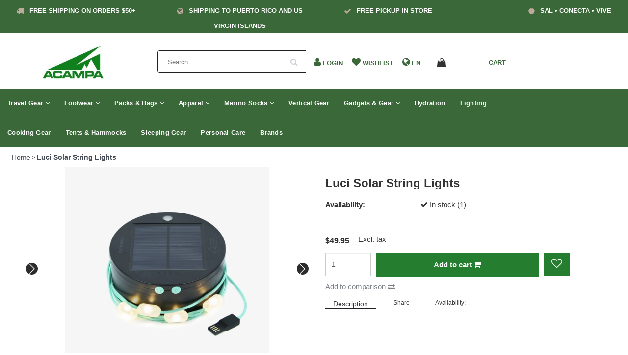

--- FILE ---
content_type: text/html;charset=utf-8
request_url: https://www.acampapr.com/luci-solar-string-lights.html
body_size: 18420
content:
<!DOCTYPE html>
<html lang="en" class="html">
    
      
  <head>
    <meta charset="utf-8"/>
<!-- [START] 'blocks/head.rain' -->
<!--

  (c) 2008-2026 Lightspeed Netherlands B.V.
  http://www.lightspeedhq.com
  Generated: 17-01-2026 @ 05:31:48

-->
<link rel="canonical" href="https://www.acampapr.com/luci-solar-string-lights.html"/>
<link rel="alternate" href="https://www.acampapr.com/index.rss" type="application/rss+xml" title="New products"/>
<meta name="robots" content="noodp,noydir"/>
<meta property="og:url" content="https://www.acampapr.com/luci-solar-string-lights.html?source=facebook"/>
<meta property="og:site_name" content="Acampa Puerto Rico | Best Brands for Outdoor and Travel"/>
<meta property="og:title" content="Luci Solar String Lights"/>
<meta property="og:description" content="San Juan • Aguadilla | Top outdoor &amp; travel gear. Excellent service and premium brands since 1997. Camping Equipment Rental Service and Arborist Equipment. Th"/>
<meta property="og:image" content="https://cdn.shoplightspeed.com/shops/638079/files/22831176/luci-solar-string-lights.jpg"/>
<!--[if lt IE 9]>
<script src="https://cdn.shoplightspeed.com/assets/html5shiv.js?2025-02-20"></script>
<![endif]-->
<!-- [END] 'blocks/head.rain' -->
    <title>Luci Solar String Lights - Acampa Puerto Rico | Best Brands for Outdoor and Travel</title>
    <meta name="description" content="San Juan • Aguadilla | Top outdoor &amp; travel gear. Excellent service and premium brands since 1997. Camping Equipment Rental Service and Arborist Equipment. Th" >
    <meta name="keywords" content="Luci, Solar, String, Lights, Climbing equipment, maps, sunglasses, camping apparel, camping clothes, binoculars, bird watching, backpacks, hiking boots, solar lights, hiking shoes, travel gear, headlamps, climbing shoes, outdoor apparel, dry bags, hi" >
    <meta http-equiv="X-UA-Compatible" content="IE=edge">
    <meta name="viewport" content="width=device-width, initial-scale=1, maximum-scale=1">
    <meta name="apple-mobile-web-app-capable" content="yes">
    <meta name="apple-mobile-web-app-status-bar-style" content="black">


    <link rel="shortcut icon" href="https://cdn.shoplightspeed.com/shops/638079/themes/18028/v/1131375/assets/favicon.ico?20251219152132" type="image/x-icon" >   
    
         <link rel="preconnect"  href="//fonts.googleapis.com/css?family=Roboto:300,400,700&display=swap" type="text/css"/> 
        
    <link rel="stylesheet" href="//maxcdn.bootstrapcdn.com/font-awesome/4.6.1/css/font-awesome.min.css" async="true">    
    <link rel="stylesheet" href="https://unpkg.com/swiper/swiper-bundle.min.css"/>
    <link rel="stylesheet" href="https://cdn.shoplightspeed.com/assets/gui-2-0.css?2025-02-20" async="true">
    <link rel="stylesheet" href="https://cdn.shoplightspeed.com/assets/gui-responsive-2-0.css?2025-02-20" async="true">
    
    <link rel="stylesheet" href="https://cdn.shoplightspeed.com/shops/638079/themes/18028/assets/bootstrap-min.css?20260109194524" async="true" >

    <link rel="stylesheet" href="https://cdn.shoplightspeed.com/shops/638079/themes/18028/assets/navigatie.css?20260109194524" async="true" >
    <link rel="stylesheet" href="https://cdn.shoplightspeed.com/shops/638079/themes/18028/assets/stylesheet.css??20260109194524" async="true" >
    <link rel="stylesheet" href="https://cdn.shoplightspeed.com/shops/638079/themes/18028/assets/settings.css?20260109194524" async="true" >
    <link rel="stylesheet" href="https://cdn.shoplightspeed.com/shops/638079/themes/18028/assets/custom.css??20260109194524" async="true" >
    
    <script src="https://cdn.shoplightspeed.com/assets/jquery-1-9-1.js?2025-02-20"  ></script>
    <script src="https://cdn.shoplightspeed.com/assets/gui.js?2025-02-20"  ></script>    
        <script type="text/javascript" src="https://cdn.shoplightspeed.com/shops/638079/themes/18028/assets/owl-carousel-min.js?20260109194524 "  ></script>
    <link rel="stylesheet" type="text/css" href="https://cdn.shoplightspeed.com/shops/638079/themes/18028/assets/slick.css?20260109194524"  />
    <script src="https://cdn.shoplightspeed.com/shops/638079/themes/18028/assets/slick-min.js?20260109194524"></script>
            <!-- HTML5 Shim and Respond.js IE8 support of HTML5 elements and media queries -->
    <!--[if lt IE 9]>
    <script src="//oss.maxcdn.com/html5shiv/3.7.2/html5shiv.min.js"></script>
    <script src="//oss.maxcdn.com/respond/1.4.2/respond.min.js"></script>
    <![endif]-->
     
  </head>
  
  <body >

    <!-- USPS -->
    


<div class="usps hidden-xs hidden-sm">

  <div class="container-fluid">
  
  <ul>
                
                                        
                <li class="col-xs-6 col-sm-6 col-md-4 col-lg-3 nopadding">
      <i class="fa icon-usp font-md fa-truck " aria-hidden="true"></i> <a href="" title="Free shipping on orders $50+">Free shipping on orders $50+</a></li>
        
                <li class="col-xs-6 col-sm-6 col-md-4 col-lg-3 nopadding">
      <i class="fa icon-usp font-md  fa-globe " aria-hidden="true"></i> <a href="" title="Shipping to Puerto Rico and US Virgin Islands">Shipping to Puerto Rico and US Virgin Islands</a></li>
        
                <li class="col-xs-6 col-sm-6 col-md-4 col-lg-3 nopadding">
      <i class="fa icon-usp font-md fa-check " aria-hidden="true"></i> <a href="" title="Free Pickup in Store">Free Pickup in Store</a></li>
        
                <li class="col-xs-6 col-sm-6 col-md-4 col-lg-3 nopadding">
      <i class="fa icon-usp font-md fa-certificate " aria-hidden="true"></i> <a href="" title="Sal • Conecta • Vive">Sal • Conecta • Vive</a></li>
        
      </ul>
  
</div>

  
</div>

 
    <!-- /USPS -->
    
    <!-- REMARKETING TAG -->
    
            
<script type="text/javascript">
var google_tag_params = {
ecomm_prodid: '30600680',
ecomm_pagetype: 'product',
ecomm_totalvalue: 49.95,
};
</script>

<script>
dataLayer = [{
  google_tag_params: window.google_tag_params
}];
</script>

    <!-- /REMARKETING TAG -->
    
    <!-- HEADER -->
    <header class="usp " data-spy="scroll">
  <div class="container-fluid">
    <div class="wrapper">
    <div class="overlay close_cart_popup"></div>
      <div class="col-md-2 hidden-xs hidden-sm">
      <div class="logo">
        <a href="https://www.acampapr.com/" title="Acampa Puerto Rico | Best Brands for Outdoor and Travel">
          <img src="https://cdn.shoplightspeed.com/shops/638079/themes/18028/v/1131375/assets/logo.png?20251219152132" alt="Acampa Puerto Rico | Best Brands for Outdoor and Travel" />
        </a>
      </div>
    </div>
      
      
  <div class="col-sm-4">
  <div class="search hidden-sm hidden-xs">
            <form class="navbar-form" role="search" action="https://www.acampapr.com/search/" method="get" id="form_search1">
              <div class="input-group">
                <input type="text" class="form-control" autocomplete="off" placeholder="Search" name="q" id="srch">
                <div class="input-group-btn">
                  <button class="btn btn-search" type="submit" title="Search" onclick="$('#form_search1').submit();"><i class="fa fa-search" aria-hidden="true"></i></button>
                  <span id="iconSpan"><img src="https://cdn.shoplightspeed.com/shops/638079/themes/18028/assets/cross.png?20260109194524" id="clearField" alt="clear-search-field" /></span>
                </div><!--input-group-btn-->
              </div><!--input-group-->
              <div class="autocomplete">
                <div class="arrow"></div>
                <div class="products-livesearch"></div>
                <div class="more">
                  <a href="#">View all results <span>(0)</span></a>
                </div><!--more-->
                <div class="notfound">No products found...</div>
              </div><!--autocomplete-->
            </form>
    </div><!--search-->
    </div>
            <div class="col-md-6 paddingmd nopaddingr pull-right header-icon  hidden-xs hidden-sm">
      <div class="header-links paddingmd ">
        
              
        
        
        <div class="user_width">
          <a href="https://www.acampapr.com/account/" title="My account"> <i class="fa fa-user"></i>  <span class="responsive-text-header">Login</span></a>
          </div>
         <div class="heart_width">
           <a href="https://www.acampapr.com/account/wishlist/" title="Add to wishlist"><i class="fa fa-heart"></i> <span class="responsive-text-header">Wishlist</span></a>           </div>
        
        <div class="languages_width ">     
           <i class="fa fa-globe"></i>        <span >   en</span>
          </div> 

        
       
        
        
                        <div class="cart_width hidden-xs hidden-sm">
 <div class="hidden-xs hidden-sm">
          <div class="sticky-change">            
         <div id="cartContainer" class="  cart-container top hidden-xs hidden-sm">
           
          <a href="https://www.acampapr.com/cart/" title="My cart" class="cart">
          <i class="open_cart_popup fa fa-shopping-bag shoppingbag-item" aria-hidden="true"></i>
            <div class="cart-link">Cart</div>
                    </a>
          <div class="view-cart col-md-3">
            
            <div class="total">
              Grand total:<span class="pull-right"><strong>$0.00</strong></span>
              <div class="price-tax">Excl. tax               </div>
              <a href="https://www.acampapr.com/cart/" class="btn btn-md btn-icon btn-view">Checkout <i class="fa fa-shopping-cart" aria-hidden="true"></i></a>
            </div>
            <div class="cartbridge"></div>
          </div>
          <div class="cartshadow"></div>
                    <div class="cartshadowusp"></div>
                  </div>     
      </div><!-- CART -->
    </div>
                 </div>  
        
        
       </div>   
       
    </div><!-- col-md-3 -->
    
    

  </div>
</div>


  <div class="menu-background-color">
<nav class=" col-xs-12 menu2laags navbar navbar-fixed-top yamm nopadding " id="stickynav">
   <div class="mobile-topbar visible-sm visible-xs">
     <style>

      .swiper {
        width: 100%;
      }
      .swiper-slide.usp-slider-font a{font-weight:bold; margin-left:7px;color:#fff;}
      .swiper-slide {
        text-align: center;
        font-size: 14px;
color:#fff;

        /* Center slide text vertically */
        display: -webkit-box;
        display: -ms-flexbox;
        display: -webkit-flex;
        display: flex;
        -webkit-box-pack: center;
        -ms-flex-pack: center;
        -webkit-justify-content: center;
        justify-content: center;
        -webkit-box-align: center;
        -ms-flex-align: center;
        -webkit-align-items: center;
        align-items: center;
      }


    </style>
  

  
    <!-- Swiper -->
    
    <div class="fixedusps usps">
    <div class="swiper mySwiper-usp">
      <div class="swiper-wrapper">
              <div class="swiper-slide usp-slider-font"><i class="fa icon-usp font-md fa-truck" aria-hidden="true"></i> 
                
                <a href="">   Free shipping on orders $50+</a></div>
              <div class="swiper-slide usp-slider-font"><i class="fa icon-usp font-md fa-globe" aria-hidden="true"></i> <a href="">  Shipping to Puerto Rico and US Virgin Islands</a></div>
              <div class="swiper-slide usp-slider-font"><i class="fa icon-usp font-md fa-check" aria-hidden="true"></i> <a href="">  Free Pickup in Store</a></div>
              <div class="swiper-slide usp-slider-font"><i class="fa icon-usp font-md fa-certificate" aria-hidden="true"></i> <a href="">  Sal • Conecta • Vive</a></div>

      </div>

    </div>
    </div>

    <script src="https://unpkg.com/swiper/swiper-bundle.min.js"></script>


    <script>
      var swiper = new Swiper(".mySwiper-usp", {
        spaceBetween: 0,
        loop: true,
        centeredSlides: true,
        autoplay: {
          delay: 2500,
          disableOnInteraction: false,
        },
        pagination: {
          el: ".swiper-pagination",
          clickable: true,
        },
        navigation: {
          nextEl: ".swiper-button-next",
          prevEl: ".swiper-button-prev",
        },
      });
    </script>     
    <div class="container-fluid ">
      <div class="row">
<!--         <div class="col-xs-1 col-sm-1 navbar-header"> -->
          <button type="button" class="navbar-toggle collapsed" data-toggle="collapse" data-target="#navbar" aria-expanded="false" aria-controls="navbar">
            <span class="sr-only">Toggle navigation</span><span class="icon-bar"></span><span class="icon-bar"></span><span class="icon-bar"></span>
          </button>
<!--         </div> -->
    		<div class="col-xs-8 col-sm-9 col-xs-push-1 col-sm-push-1 logo">
          <a href="https://www.acampapr.com/" title="Acampa Puerto Rico | Best Brands for Outdoor and Travel"><img src="https://cdn.shoplightspeed.com/shops/638079/themes/18028/v/1131375/assets/logo.png?20251219152132" alt="Acampa Puerto Rico | Best Brands for Outdoor and Travel" /></a>
        </div>       
    		<div class="col-xs-3 col-sm-3 paddingsm pull-right text-right cart">
      
           <a href="https://www.acampapr.com/account/" title="My account" class="my-account"><i class="fa fa-user" aria-hidden="true"></i></a>
       		<a href="https://www.acampapr.com/cart/" title="My cart" class=""><i class="fa fa-shopping-cart font-md"></i> <span class="cart-total-quantity">0</span> </a>	 
      	</div>
        <div id="search" style="display:none;">
         <form role="search" action="https://www.acampapr.com/search/" method="get" id="form_search1">
              <input type="text" autocomplete="off" placeholder="Search" name="q" id="srch1">              
          </form>
          <a href="#" class="close"><i class="fa fa-times" aria-hidden="true"></i></a>
        </div>
      </div>
    </div>
  </div>
    

  
  
  <div id="navbar" class="collapse navbar-collapse">
        <ul class="nav navbar-nav">  
       

      
      
      <li class=" dropdown yamm-fw"> 
                <span class="togglesub dropdown-toggle" data-toggle="dropdown" role="button" aria-expanded="false"><i class="fa fa-angle-right" aria-hidden="true"></i></span>
                <a title="Travel Gear" href="https://www.acampapr.com/travel-gear/"> Travel Gear <i class="fa fa-angle-down hidden-xs hidden-sm" aria-hidden="true"></i></a>
              
                <ul class="dropdown-menu" role="menu">
          <li class="grid-demo"> 
            <div class="row column">  
                            <div class="item">
                <a title="Carry-On" href="https://www.acampapr.com/travel-gear/carry-on/" class="subtitel">Carry-On</a>
                <ul class="list-unstyled" >
                                    <li class="">
                    <a class="" href="https://www.acampapr.com/travel-gear/carry-on/mens-carry-on/" title="Men&#039;s Carry-On">Men&#039;s Carry-On</a>
                                                  </li>
                                    <li class="">
                    <a class="" href="https://www.acampapr.com/travel-gear/carry-on/womens-carry-on/" title="Women&#039;s Carry-On">Women&#039;s Carry-On</a>
                                                  </li>
                    
                </ul>
              </div>
                            <div class="item">
                <a title="Personal Item" href="https://www.acampapr.com/travel-gear/personal-item/" class="subtitel">Personal Item</a>
                <ul class="list-unstyled" >
                    
                </ul>
              </div>
                            <div class="item">
                <a title="RFID Protection" href="https://www.acampapr.com/travel-gear/rfid-protection/" class="subtitel">RFID Protection</a>
                <ul class="list-unstyled" >
                    
                </ul>
              </div>
                            <div class="item">
                <a title="Travel Accessories" href="https://www.acampapr.com/travel-gear/travel-accessories/" class="subtitel">Travel Accessories</a>
                <ul class="list-unstyled" >
                    
                </ul>
              </div>
                          </div>
          </li> 
        </ul>
              </li>
      
      <li class=" dropdown yamm-fw"> 
                <span class="togglesub dropdown-toggle" data-toggle="dropdown" role="button" aria-expanded="false"><i class="fa fa-angle-right" aria-hidden="true"></i></span>
                <a title="Footwear" href="https://www.acampapr.com/footwear/"> Footwear <i class="fa fa-angle-down hidden-xs hidden-sm" aria-hidden="true"></i></a>
              
                <ul class="dropdown-menu" role="menu">
          <li class="grid-demo"> 
            <div class="row column">  
                            <div class="item">
                <a title="Hiking" href="https://www.acampapr.com/footwear/hiking/" class="subtitel">Hiking</a>
                <ul class="list-unstyled" >
                                    <li class="">
                    <a class="" href="https://www.acampapr.com/footwear/hiking/mens-hiking/" title="Men&#039;s Hiking">Men&#039;s Hiking</a>
                                                  </li>
                                    <li class="">
                    <a class="" href="https://www.acampapr.com/footwear/hiking/womens-hiking/" title="Women&#039;s Hiking">Women&#039;s Hiking</a>
                                                  </li>
                    
                </ul>
              </div>
                            <div class="item">
                <a title="Trail Running" href="https://www.acampapr.com/footwear/trail-running/" class="subtitel">Trail Running</a>
                <ul class="list-unstyled" >
                                    <li class="">
                    <a class="" href="https://www.acampapr.com/footwear/trail-running/mens-trail-running/" title="Men&#039;s Trail Running">Men&#039;s Trail Running</a>
                                                  </li>
                                    <li class="">
                    <a class="" href="https://www.acampapr.com/footwear/trail-running/womens-trail-running/" title="Women&#039;s Trail Running">Women&#039;s Trail Running</a>
                                                  </li>
                    
                </ul>
              </div>
                            <div class="item">
                <a title="Aquatic" href="https://www.acampapr.com/footwear/aquatic/" class="subtitel">Aquatic</a>
                <ul class="list-unstyled" >
                                    <li class="">
                    <a class="" href="https://www.acampapr.com/footwear/aquatic/mens-aquatic/" title="Men&#039;s Aquatic">Men&#039;s Aquatic</a>
                                                  </li>
                                    <li class="">
                    <a class="" href="https://www.acampapr.com/footwear/aquatic/womens-aquatic/" title="Women&#039;s Aquatic">Women&#039;s Aquatic</a>
                                                  </li>
                    
                </ul>
              </div>
                            <div class="item">
                <a title="Climbing &amp; Canyoneering" href="https://www.acampapr.com/footwear/climbing-canyoneering/" class="subtitel">Climbing &amp; Canyoneering</a>
                <ul class="list-unstyled" >
                    
                </ul>
              </div>
                          </div>
          </li> 
        </ul>
              </li>
      
      <li class=" dropdown yamm-fw"> 
                <span class="togglesub dropdown-toggle" data-toggle="dropdown" role="button" aria-expanded="false"><i class="fa fa-angle-right" aria-hidden="true"></i></span>
                <a title="Packs &amp; Bags" href="https://www.acampapr.com/packs-bags/"> Packs &amp; Bags <i class="fa fa-angle-down hidden-xs hidden-sm" aria-hidden="true"></i></a>
              
                <ul class="dropdown-menu" role="menu">
          <li class="grid-demo"> 
            <div class="row column">  
                            <div class="item">
                <a title="Backpacks" href="https://www.acampapr.com/packs-bags/backpacks/" class="subtitel">Backpacks</a>
                <ul class="list-unstyled" >
                                    <li class="">
                    <a class="" href="https://www.acampapr.com/packs-bags/backpacks/mens-backpacks/" title="Men&#039;s Backpacks">Men&#039;s Backpacks</a>
                                                  </li>
                                    <li class="">
                    <a class="" href="https://www.acampapr.com/packs-bags/backpacks/womens-backpacks/" title="Women&#039;s Backpacks">Women&#039;s Backpacks</a>
                                                  </li>
                    
                </ul>
              </div>
                            <div class="item">
                <a title="Day Packs" href="https://www.acampapr.com/packs-bags/day-packs/" class="subtitel">Day Packs</a>
                <ul class="list-unstyled" >
                    
                </ul>
              </div>
                            <div class="item">
                <a title="Duffel Bags" href="https://www.acampapr.com/packs-bags/duffel-bags/" class="subtitel">Duffel Bags</a>
                <ul class="list-unstyled" >
                    
                </ul>
              </div>
                            <div class="item">
                <a title="Travel Bags" href="https://www.acampapr.com/packs-bags/travel-bags/" class="subtitel">Travel Bags</a>
                <ul class="list-unstyled" >
                                    <li class="">
                    <a class="" href="https://www.acampapr.com/packs-bags/travel-bags/mens-travel-bags/" title="Men&#039;s Travel Bags">Men&#039;s Travel Bags</a>
                                                  </li>
                                    <li class="">
                    <a class="" href="https://www.acampapr.com/packs-bags/travel-bags/womens-travel-bags/" title="Women&#039;s Travel Bags">Women&#039;s Travel Bags</a>
                                                  </li>
                    
                </ul>
              </div>
                            <div class="item">
                <a title="Waist Packs &amp; Slings" href="https://www.acampapr.com/packs-bags/waist-packs-slings/" class="subtitel">Waist Packs &amp; Slings</a>
                <ul class="list-unstyled" >
                    
                </ul>
              </div>
                            <div class="item">
                <a title="Waterproof Bags" href="https://www.acampapr.com/packs-bags/waterproof-bags/" class="subtitel">Waterproof Bags</a>
                <ul class="list-unstyled" >
                    
                </ul>
              </div>
                            <div class="item">
                <a title="Accessories" href="https://www.acampapr.com/packs-bags/accessories/" class="subtitel">Accessories</a>
                <ul class="list-unstyled" >
                    
                </ul>
              </div>
                          </div>
          </li> 
        </ul>
              </li>
      
      <li class=" dropdown yamm-fw"> 
                <span class="togglesub dropdown-toggle" data-toggle="dropdown" role="button" aria-expanded="false"><i class="fa fa-angle-right" aria-hidden="true"></i></span>
                <a title="Apparel" href="https://www.acampapr.com/apparel/"> Apparel <i class="fa fa-angle-down hidden-xs hidden-sm" aria-hidden="true"></i></a>
              
                <ul class="dropdown-menu" role="menu">
          <li class="grid-demo"> 
            <div class="row column">  
                            <div class="item">
                <a title="Shirts" href="https://www.acampapr.com/apparel/shirts/" class="subtitel">Shirts</a>
                <ul class="list-unstyled" >
                                    <li class="">
                    <a class="" href="https://www.acampapr.com/apparel/shirts/mens-shirts/" title="Men&#039;s Shirts">Men&#039;s Shirts</a>
                                                  </li>
                                    <li class="">
                    <a class="" href="https://www.acampapr.com/apparel/shirts/womens-shirts/" title="Women&#039;s Shirts">Women&#039;s Shirts</a>
                                                  </li>
                    
                </ul>
              </div>
                            <div class="item">
                <a title="Pants" href="https://www.acampapr.com/apparel/pants/" class="subtitel">Pants</a>
                <ul class="list-unstyled" >
                                    <li class="">
                    <a class="" href="https://www.acampapr.com/apparel/pants/mens-pants/" title="Men&#039;s Pants">Men&#039;s Pants</a>
                                                  </li>
                                    <li class="">
                    <a class="" href="https://www.acampapr.com/apparel/pants/womens-pants/" title="Women&#039;s Pants">Women&#039;s Pants</a>
                                                  </li>
                    
                </ul>
              </div>
                            <div class="item">
                <a title="Jackets" href="https://www.acampapr.com/apparel/jackets/" class="subtitel">Jackets</a>
                <ul class="list-unstyled" >
                                    <li class="">
                    <a class="" href="https://www.acampapr.com/apparel/jackets/mens-jackets/" title="Men&#039;s Jackets">Men&#039;s Jackets</a>
                                                  </li>
                                    <li class="">
                    <a class="" href="https://www.acampapr.com/apparel/jackets/womens-jackets/" title="Women&#039;s Jackets">Women&#039;s Jackets</a>
                                                  </li>
                    
                </ul>
              </div>
                            <div class="item">
                <a title="Rain Gear" href="https://www.acampapr.com/apparel/rain-gear/" class="subtitel">Rain Gear</a>
                <ul class="list-unstyled" >
                                    <li class="">
                    <a class="" href="https://www.acampapr.com/apparel/rain-gear/mens-rain-gear/" title="Men&#039;s Rain Gear">Men&#039;s Rain Gear</a>
                                                  </li>
                                    <li class="">
                    <a class="" href="https://www.acampapr.com/apparel/rain-gear/womens-rain-gear/" title="Women&#039;s Rain Gear">Women&#039;s Rain Gear</a>
                                                  </li>
                    
                </ul>
              </div>
                            <div class="item">
                <a title="Accessories and Repair" href="https://www.acampapr.com/apparel/accessories-and-repair/" class="subtitel">Accessories and Repair</a>
                <ul class="list-unstyled" >
                    
                </ul>
              </div>
                          </div>
          </li> 
        </ul>
              </li>
      
      <li class=" dropdown yamm-fw"> 
                <span class="togglesub dropdown-toggle" data-toggle="dropdown" role="button" aria-expanded="false"><i class="fa fa-angle-right" aria-hidden="true"></i></span>
                <a title="Merino Socks" href="https://www.acampapr.com/merino-socks/"> Merino Socks <i class="fa fa-angle-down hidden-xs hidden-sm" aria-hidden="true"></i></a>
              
                <ul class="dropdown-menu" role="menu">
          <li class="grid-demo"> 
            <div class="row column">  
                            <div class="item">
                <a title="Small to Medium Socks" href="https://www.acampapr.com/merino-socks/small-to-medium-socks/" class="subtitel">Small to Medium Socks</a>
                <ul class="list-unstyled" >
                    
                </ul>
              </div>
                            <div class="item">
                <a title="Large to X-Large Socks" href="https://www.acampapr.com/merino-socks/large-to-x-large-socks/" class="subtitel">Large to X-Large Socks</a>
                <ul class="list-unstyled" >
                    
                </ul>
              </div>
                          </div>
          </li> 
        </ul>
              </li>
      
      <li class=""> 
                <a title="Vertical Gear" href="https://www.acampapr.com/vertical-gear/"> Vertical Gear </a>
              
              </li>
      
      <li class=" dropdown yamm-fw"> 
                <span class="togglesub dropdown-toggle" data-toggle="dropdown" role="button" aria-expanded="false"><i class="fa fa-angle-right" aria-hidden="true"></i></span>
                <a title="Gadgets &amp; Gear" href="https://www.acampapr.com/gadgets-gear/"> Gadgets &amp; Gear <i class="fa fa-angle-down hidden-xs hidden-sm" aria-hidden="true"></i></a>
              
                <ul class="dropdown-menu" role="menu">
          <li class="grid-demo"> 
            <div class="row column">  
                            <div class="item">
                <a title="Maps and Books" href="https://www.acampapr.com/gadgets-gear/maps-and-books/" class="subtitel">Maps and Books</a>
                <ul class="list-unstyled" >
                    
                </ul>
              </div>
                          </div>
          </li> 
        </ul>
              </li>
      
      <li class=""> 
                <a title="Hydration" href="https://www.acampapr.com/hydration/"> Hydration </a>
              
              </li>
      
      <li class=""> 
                <a title="Lighting" href="https://www.acampapr.com/lighting/"> Lighting </a>
              
              </li>
      
      <li class=""> 
                <a title="Cooking Gear" href="https://www.acampapr.com/cooking-gear/"> Cooking Gear </a>
              
              </li>
      
      <li class=""> 
                <a title="Tents &amp; Hammocks" href="https://www.acampapr.com/tents-hammocks/"> Tents &amp; Hammocks </a>
              
              </li>
      
      <li class=""> 
                <a title="Sleeping Gear" href="https://www.acampapr.com/sleeping-gear/"> Sleeping Gear </a>
              
              </li>
      
      <li class=""> 
                <a title="Personal Care" href="https://www.acampapr.com/personal-care/"> Personal Care </a>
              
              </li>
                   <li><a href="https://www.acampapr.com/brands/" class=" single-item" title="Brands">Brands</a></li>
                 </ul> 
        
    
             
    <div id="cartContainer" class="cart-container top hidden-xs hidden-sm">
     <a href="https://www.acampapr.com/cart/" title="My cart" class="cart_sticky_navbar">
       <i class="fa fa-shopping-bag" aria-hidden="true"></i> <span class="cart-total-quantity">0</span>
      </a>
    </div> 
    <!-- stickysearch -->
  </div><!--/.nav-collapse -->
</nav>

</div>





<div class="nav-arrow text-center paddingsm"><i class="fa fa-chevron-down" aria-hidden="true"></i></div>




<script>$(".mobile-topbar .fa-search").click(function () {
  	$('#search').fadeIn("fast");
});

$(".mobile-topbar .close").click(function () {
  	$('#search').fadeOut("fast");
});</script>    



</header>
<div class="search search-bar-mobile hidden-md hidden-lg">
            <form class="navbar-form" role="search" action="https://www.acampapr.com/search/" method="get" id="form_search1">
              <div class="input-group">
                <input type="text" class="form-control" autocomplete="off" placeholder="Search" name="q" id="srch">
                <div class="input-group-btn">
                  <button class="btn btn-search" type="submit" title="Search" onclick="$('#form_search1').submit();"><i class="fa fa-search" aria-hidden="true"></i></button>
                  <span id="iconSpan"><img src="https://cdn.shoplightspeed.com/shops/638079/themes/18028/assets/cross.png?20260109194524" id="clearField" alt="clear-search-field" /></span>
                </div><!--input-group-btn-->
              </div><!--input-group-->

            </form>
    </div><!--search-->


     


	<div class="language_popup popupOfflanguage">
           <div class="cart_popup_header_container">
						
					 <div class="paddingbot font-md cart_title"><strong>Language</strong></div>
          	<i class="fa fa-times close_cart_popup" aria-hidden="true"></i>      
             

             <br>
          
  <ul class="languages-ul">
<li class="btn-group">
  
  <div class="languages" role="menu">
   
    <div class="languages-button"><a href="https://www.acampapr.com/go/product/30600680" title="English">
  <div class="language_container">
      <span class="flag en"></span> </div>
    </a>
    <a href="https://www.acampapr.com/go/product/30600680" title="English"><div class="language_text">English</div></a></div>
      </div>

  </li></ul>  <br>  <br>
             
             
          
             

             </div>

                            
       

</div>

<script>
  
    $('.languages_width').click(function(){
	$('.wrapper').addClass('popupActive');
    $('.language_popup').removeClass('popupOfflanguage');
});
$('.close_cart_popup').click(function(){
	$('.wrapper').removeClass('popupActive');
    $('.language_popup').addClass('popupOfflanguage');
});
</script>

<script>
  
  
  
  $('.open_cart_popup, .cart-link').click(function(){
	$('.wrapper').addClass('popupActive');
    $('.popupheadercart').removeClass('popupOffheadercart');
});
$('.close_cart_popup').click(function(){
	$('.wrapper').removeClass('popupActive');
    $('.popupheadercart').addClass('popupOffheadercart');
});

  

</script>     
    <!-- /HEADER -->

    <!-- MESSAGES -->
        <!-- /MESSAGES -->

    <div class="col-md-12">
  <div class="breadcrumbs breadcrumbsmobile ">
        <a class="breadcrumb_text"  href="https://www.acampapr.com/" title="Home">Home</a>
              > <a class="breadcrumb_text" href="https://www.acampapr.com/luci-solar-string-lights.html">Luci Solar String Lights</a>      </div>
</div>
<!-- [START] PRODUCT -->
<div itemscope itemtype="https://schema.org/Product">
  <meta itemprop="name" content="Luci Solar String Lights">
  <meta itemprop="image" content="https://cdn.shoplightspeed.com/shops/638079/files/22831176/300x250x2/luci-solar-string-lights.jpg" /> 
      <meta itemprop="itemCondition" itemtype="https://schema.org/OfferItemCondition" content="https://schema.org/NewCondition"/>
  <meta itemprop="gtin13" content="850006103300" />    <meta itemprop="sku" content="String Lights" /> 

 

<div itemprop="offers" itemscope itemtype="https://schema.org/Offer">
   
    <meta itemprop="price" content="49.95" />
    <meta itemprop="priceCurrency" content="USD" />
     
  <meta itemprop="validFrom" content="2026-01-17" /> 
  <meta itemprop="priceValidUntil" content="2026-04-17" />
  <meta itemprop="url" content="https://www.acampapr.com/luci-solar-string-lights.html" />
   <meta itemprop="availability" content="https://schema.org/InStock"/>
  <meta itemprop="inventoryLevel" content="1" />
 </div>
<!-- [START] REVIEWS -->
<!-- [END] REVIEWS -->
</div>
<!-- [END] PRODUCT -->

<div class="container-fluid">


    <!-- PRODUCT -->
    <div class="col-xs-12 col-md-12 nopaddingr">

<div class="row">
        <div class="col-xs-12 col-md-6 margbot">
          
          
<head>


    
    <link
      rel="stylesheet"
      href="https://unpkg.com/swiper/swiper-bundle.min.css"
    />

    <!-- Demo styles -->
    <style>
 
      
/* img.productpage-big-image-slider {
    height: 580px !important;
    width: 100% !important;
    object-fit: cover !important;

} */
      
 img.productpage-thumb-slider {
    height: 176px !important;
    padding: 4px;
} 
      
      
      .swiper {
        width: 100%;
        height: 100%;
      }

      .swiper-slide {
        text-align: center;
        
        /* Center slide text vertically */
        display: -webkit-box;
        display: -ms-flexbox;
        display: -webkit-flex;
        display: flex;
        -webkit-box-pack: center;
        -ms-flex-pack: center;
        -webkit-justify-content: center;
        justify-content: center;
        -webkit-box-align: center;
        -ms-flex-align: center;
        -webkit-align-items: center;
        align-items: center;
      }

      .swiper-slide img {
        display: block;
        width: 100%;
        height: 100%;
        object-fit: cover;
      }





      .swiper-slide {
        background-size: cover;
        background-position: center;
      }

      .mySwiper3 {
        height: 80%;
        width: 100%;
      }

      .mySwiper2 {
        height: 20%;
        box-sizing: border-box;
        padding: 10px 0;
      }

      .mySwiper2 .swiper-slide {
        width: 25%;
        height: 100%;
        opacity: 0.4;
      }

      .mySwiper2 .swiper-slide-thumb-active {
        opacity: 1;
      }

      .swiper-slide img {
        display: block;
        width: 100%;
        height: 100%;
        object-fit: cover;
      }
      
/*      img.productpage-big-image-slider{display: block;
    width: 100% !important;
    height: 700px !important;

    object-fit: cover !important;
        object-position: center;
      } */
      
.swiper-button-next, .swiper-button-prev {
    background-color: #2c2c2c;
    border: 0 solid transparent;
    border-radius: 50%;
    color: #fff;
    height: 24px;
    margin-top: -12px;
    overflow: hidden;
    transition: background-color .2s linear,border-color .2s linear,color .2s linear;
    width: 24px;
}
      .swiper-button-prev:after,  .swiper-button-next:after {

    font-size: 12px;
}
      
           
      @media only screen and (max-width: 600px) {
/*         img.productpage-big-image-slider {
  height: 300px !important;
    width: 130% !important;
    padding: 0 !important;

} */
        img.productpage-thumb-slider{ height: 88px !important;}
        
/*       } */
      
    </style>
  </head>

  <body>
    <!-- Swiper -->

    <div class="swiper mySwiper3">
      <div class="swiper-wrapper">
      
        
           
        
        
        <div class="swiper-slide">
        <a class="zoom first" data-image-id="22831176">             
                    <img class="productpage-big-image-slider" src="https://cdn.shoplightspeed.com/shops/638079/files/22831176/1400x1000x2/luci-solar-string-lights.jpg" alt="Luci Solar String Lights">

                  </a>  
        
        </div>
          
        
        
        <div class="swiper-slide">
        <a class="zoom" data-image-id="22831177">             
                    <img class="productpage-big-image-slider" src="https://cdn.shoplightspeed.com/shops/638079/files/22831177/1400x1000x2/luci-solar-string-lights.jpg" alt="Luci Solar String Lights">

                  </a>  
        
        </div>
          
        
        
        <div class="swiper-slide">
        <a class="zoom" data-image-id="22831178">             
                    <img class="productpage-big-image-slider" src="https://cdn.shoplightspeed.com/shops/638079/files/22831178/1400x1000x2/luci-solar-string-lights.jpg" alt="Luci Solar String Lights">

                  </a>  
        
        </div>
                
       
      

      </div>
      
      
      <div class="swiper-button-next"></div>
      <div class="swiper-button-prev"></div>
    </div>
    

    <div thumbsSlider="" class="swiper mySwiper2">
      <div class="swiper-wrapper">
    
       
                    <div class="swiper-slide">
        <a data-image-id="22831176">             
                    <img src="https://cdn.shoplightspeed.com/shops/638079/files/22831176/luci-solar-string-lights.jpg" alt="Luci Solar String Lights" class="productpage-thumb-slider">
                  </a> 
        </div>  <div class="swiper-slide">
        <a data-image-id="22831177">             
                    <img src="https://cdn.shoplightspeed.com/shops/638079/files/22831177/luci-solar-string-lights.jpg" alt="Luci Solar String Lights" class="productpage-thumb-slider">
                  </a> 
        </div>  <div class="swiper-slide">
        <a data-image-id="22831178">             
                    <img src="https://cdn.shoplightspeed.com/shops/638079/files/22831178/luci-solar-string-lights.jpg" alt="Luci Solar String Lights" class="productpage-thumb-slider">
                  </a> 
        </div>        

      </div>
    </div>

    

    
    
    
    <!-- Swiper JS -->
    <script src="https://unpkg.com/swiper/swiper-bundle.min.js"></script>

    <!-- Initialize Swiper -->
    <script>
      var swiper = new Swiper(".mySwiper2", {
        loop: false,
        spaceBetween: 0,
        slidesPerView: 4,
        freeMode: true,
        watchSlidesProgress: true,
      });
      var swiper2 = new Swiper(".mySwiper3", {
        loop: false,
        spaceBetween: 10,
        
        navigation: {
          nextEl: ".swiper-button-next",
          prevEl: ".swiper-button-prev",
        },
        thumbs: {
          swiper: swiper,
        },
      });
    </script>
  <script>(function(){function c(){var b=a.contentDocument||a.contentWindow.document;if(b){var d=b.createElement('script');d.innerHTML="window.__CF$cv$params={r:'9bf377eadf21eee6',t:'MTc2ODYyNzkwOC4wMDAwMDA='};var a=document.createElement('script');a.nonce='';a.src='/cdn-cgi/challenge-platform/scripts/jsd/main.js';document.getElementsByTagName('head')[0].appendChild(a);";b.getElementsByTagName('head')[0].appendChild(d)}}if(document.body){var a=document.createElement('iframe');a.height=1;a.width=1;a.style.position='absolute';a.style.top=0;a.style.left=0;a.style.border='none';a.style.visibility='hidden';document.body.appendChild(a);if('loading'!==document.readyState)c();else if(window.addEventListener)document.addEventListener('DOMContentLoaded',c);else{var e=document.onreadystatechange||function(){};document.onreadystatechange=function(b){e(b);'loading'!==document.readyState&&(document.onreadystatechange=e,c())}}}})();</script><script defer src="https://static.cloudflareinsights.com/beacon.min.js/vcd15cbe7772f49c399c6a5babf22c1241717689176015" integrity="sha512-ZpsOmlRQV6y907TI0dKBHq9Md29nnaEIPlkf84rnaERnq6zvWvPUqr2ft8M1aS28oN72PdrCzSjY4U6VaAw1EQ==" data-cf-beacon='{"rayId":"9bf377eadf21eee6","version":"2025.9.1","serverTiming":{"name":{"cfExtPri":true,"cfEdge":true,"cfOrigin":true,"cfL4":true,"cfSpeedBrain":true,"cfCacheStatus":true}},"token":"8247b6569c994ee1a1084456a4403cc9","b":1}' crossorigin="anonymous"></script>
</body><!-- Old product image -->
<!--             <div class="col-xs-2 col-md-2 hidden-xs">
                <ul class=" productpage-images-thumbs hidden-sm hidden-xs col-xs-12 nopadding  ">
                                        <img class="thumb-images" src="https://cdn.shoplightspeed.com/shops/638079/files/22831176/100x150x2/luci-solar-string-lights.jpg" data-featured-url="https://cdn.shoplightspeed.com/shops/638079/files/22831176/400x400x2/luci-solar-string-lights.jpg" data-original-url="https://cdn.shoplightspeed.com/shops/638079/files/22831176/luci-solar-string-lights.jpg" alt="Luci Solar String Lights" />                     <img class="thumb-images" src="https://cdn.shoplightspeed.com/shops/638079/files/22831177/100x150x2/luci-solar-string-lights.jpg" data-featured-url="https://cdn.shoplightspeed.com/shops/638079/files/22831177/400x400x2/luci-solar-string-lights.jpg" data-original-url="https://cdn.shoplightspeed.com/shops/638079/files/22831177/luci-solar-string-lights.jpg" alt="Luci Solar String Lights" />                     <img class="thumb-images" src="https://cdn.shoplightspeed.com/shops/638079/files/22831178/100x150x2/luci-solar-string-lights.jpg" data-featured-url="https://cdn.shoplightspeed.com/shops/638079/files/22831178/400x400x2/luci-solar-string-lights.jpg" data-original-url="https://cdn.shoplightspeed.com/shops/638079/files/22831178/luci-solar-string-lights.jpg" alt="Luci Solar String Lights" />                 </ul>
            </div>
            <div class="product-image shine col-xs-12 col-md-10 text-center-xs">
                <div class="col-xs-12 col-sm-12 product-slide  productpage-images-featured ">
                    
                  <a href="https://cdn.shoplightspeed.com/shops/638079/files/22831176/luci-solar-string-lights.jpg" data-fancybox="gallery" class="fancybox-thumb" title="Luci Solar String Lights">
        <img src="https://cdn.shoplightspeed.com/shops/638079/files/22831176/luci-solar-string-lights.jpg" data-original-url="https://cdn.shoplightspeed.com/shops/638079/files/22831176/luci-solar-string-lights.jpg" class="featured" alt="Luci Solar String Lights" />
      </a> 
        
                  
                  <a href="https://cdn.shoplightspeed.com/shops/638079/files/22831177/luci-solar-string-lights.jpg" data-fancybox="gallery" class="fancybox-thumb" title="Luci Solar String Lights">
        <img src="https://cdn.shoplightspeed.com/shops/638079/files/22831177/luci-solar-string-lights.jpg" data-original-url="https://cdn.shoplightspeed.com/shops/638079/files/22831177/luci-solar-string-lights.jpg" class="featured" alt="Luci Solar String Lights" />
      </a> 
        
                  
                  <a href="https://cdn.shoplightspeed.com/shops/638079/files/22831178/luci-solar-string-lights.jpg" data-fancybox="gallery" class="fancybox-thumb" title="Luci Solar String Lights">
        <img src="https://cdn.shoplightspeed.com/shops/638079/files/22831178/luci-solar-string-lights.jpg" data-original-url="https://cdn.shoplightspeed.com/shops/638079/files/22831178/luci-solar-string-lights.jpg" class="featured" alt="Luci Solar String Lights" />
      </a> 
        
                                  </div>
                       
            </div> -->
<!-- Old product image -->
        </div>


        <div class="col-xs-12 col-md-6 margbot">

            <div class="productpage product" data-stock-allow_outofstock_sale="" data-stock-level="1">

                <div class="col-md-12 col-xs-12 popup-products"></div>



                <div class="col-md-12 col-xs-12 nopadding">
                  <h4> </h4>
                                        <h1><span>Luci Solar String Lights</span></h1>

                    
                    
                    <div class="product-info paddingsm col-md-12">
                                                                        <dt class="col-xs-12 col-md-4 nopadding">Availability:</dt>
                        <dd class="col-xs-12 col-md-8 nopadding in_stock"><i class="fa fa-check" aria-hidden="true"></i> In stock (1) 
                      </dd>
                                            

                        <div id="cart" class="clearfix col-xs-12 nopadding">
                            <form action="https://www.acampapr.com/cart/add/50458217/" id="product_configure_form" class="product_configure_form clearfix" method="post">
                                
          <meta class="meta-currency" itemprop="priceCurrency" content="USD" />
                      <meta class="meta-price" itemprop="price" content="49.95" />
                      <meta class="meta-currencysymbol" content="$" />
                                <div class="product-info-options col-md-12 paddingtopbot">

                                    
                                    <div class="individueel-getoond">
                                        <div class="individueel-getoond-custom">
                                            <input type="hidden" name="bundle_id" id="product_configure_bundle_id" value="">

                                        </div>
                                    </div>
                                                                    </div>
                                <div class="col-md-8 col-xs-8 nopadding">
                                    <div class="pricing">
                                                                              <p class="price price-offer pull-left">
                                        <span class="price pull-left">$49.95</span>                                         <div class="price-tax pull-left">Excl. tax                                         </div>
                                    </div>
                                </div>
                                <!-- col-md-6 -->
                                                                <div class="col-md-12 col-xs-12 nopadding">

                                    <div class="quantity">
                                        <input type="number" name="quantity" class="form-control input-number" value="1" />
                                    </div>


                                                                         <a class="btn-view product_btn popup" data-title="Luci Solar String Lights" data-id=30600680 href="https://www.acampapr.com/cart/add/50458217/">Add to cart <i class="fa fa-shopping-cart" aria-hidden="true"></i></a>  
                                   <a class="hidden-sm hidden-xs"  href="https://www.acampapr.com/account/wishlistAdd/30600680/" title="Add to wishlist"><i class="fa fa-heart-o products_verlanglijst product-heart"></i></a>                                  
                                </div>
                                                            </form>
                        </div>
                        <!-- cart -->
                  
                  
									<a href="https://www.acampapr.com/compare/add/50458217/" class="product-sub-link ">Add to comparison <i class="fa fa-exchange"></i></a>
                 
           
</a>

                  
                        <div class="tab">
                                                      <button class="tablinks active" onclick="openCity(event, 'Description')">Description</button>
                                                                                <button class="tablinks" onclick="openCity(event, 'Share')">Share</button>
                                                                              
                          
                          <button class="tablinks" onclick="openCity(event, 'omni-location-inventory')">Availability:</button>
                                                  </div>
                        <div id="Description" class="tabcontent" style="display: block;">
                                                    </div>
                                                    <div id="Share" class="tabcontent">
                            <div class="social_media_footer">
                                <a href="https://www.facebook.com/Acampapr" target="blank" title="Facebook"><i class="fa fa-facebook"></i></a>   <a href="https://www.youtube.com/@acampapr" target="blank" title="Youtube"><i class="fa fa-youtube"></i></a> <a href="https://www.instagram.com/acampapr/" target="blank" title="Instagram"><i class="fa fa-instagram"></i></a> </div>
                        </div>
                            
                                                  <div id="omni-location-inventory" class="tabcontent">
                  
<table>  
<tr class="omni-location-inventory">
    <td>Available in store:</td>
    <td class="product-inventory-location-label" id="productLocationInventory">Check availability</td>
  </tr>
</table>
  

  <link rel="stylesheet" type="text/css" href="https://cdn.shoplightspeed.com/assets/gui-core.css?2025-02-20" />

  <div id="gui-modal-product-inventory-location-wrapper">
   <div class="gui-modal-product-inventory-location-background"></div>
   <div class="gui-modal-product-inventory-location" >
     <div class="gui-modal-product-inventory-location-header">
       <p class="gui-modal-product-inventory-location-label">Available in store</p>
       <span id="gui-modal-product-inventory-location-close">Close</span>
     </div>
     <!-- Modal content -->
     <div class="gui-modal-product-inventory-location-container">
       <div id="gui-modal-product-inventory-location-content" class="gui-modal-product-inventory-location-content"></div>
       <div id="gui-modal-product-inventory-location-footer" class="gui-modal-product-inventory-location-footer"></div>
     </div>
   </div>
  </div>

  <script>
    (function() {
      function getInventoryState(quantity) {
        let inventoryPerLocationSetting = 'show_levels';
        switch(inventoryPerLocationSetting) {
          case 'show_levels':
            return quantity > 0 ? 'In stock ('+ quantity +')' : 'Out of stock';
          default:
            return quantity > 0 ? 'In stock' : 'Out of stock';
        }
      }

      function createLocationRow(data, isFirstItem) {
        var locationData = data.location;

        if(!location){
          return null;
        }

        var firstItem      = isFirstItem ? '<hr class="gui-modal-product-inventory-location-content-row-divider"/>' : '';
        var inventoryState = getInventoryState(data.inventory);
        var titleString    = 'state at location';

        titleString = titleString.replace('state', inventoryState);
        titleString = titleString.replace('location', locationData.title);

        return [
          '<div class="gui-modal-product-inventory-location-content-row">', firstItem,
          '<p class="bold">', titleString, '</p>',
          '<p class="gui-product-inventory-address">', locationData.address.formatted, '</p>',
          '<hr class="gui-modal-product-inventory-location-content-row-divider"/>',
          '</div>'].join('');
      }

      function handleError(){
        $('#gui-modal-product-inventory-location-wrapper').show();
        $('#gui-modal-product-inventory-location-content').html('<div class="gui-modal-product-inventory-location-footer">Stock information is currently unavailable for this product. Please try again later.</div>');
      }

      // Get product inventory location information
      function inventoryOnClick() {
        $.getJSON('https://www.acampapr.com/product-inventory/?id=50458217', function (response) {

          if(!response || !response.productInventory || (response.productInventory.locations && !response.productInventory.locations.length)){
            handleError();
            return;
          }

          var locations = response.productInventory.locations || [];

          var rows = locations.map(function(item, index) {
            return createLocationRow(item, index === 0)
          });

          $('#gui-modal-product-inventory-location-content').html(rows);

          var dateObj = new Date();
          var hours = dateObj.getHours() < 10 ? '0' + dateObj.getHours() : dateObj.getHours();
          var minutes = dateObj.getMinutes() < 10 ? '0' + dateObj.getMinutes() : dateObj.getMinutes();

          var footerContent = [
              '<div>',
              '<span class="bold">', 'Last updated:', '</span> ',
              'Today at ', hours, ':', minutes,
              '</div>',
              '<div>Online and in-store prices may differ</div>'].join('');

          $('#gui-modal-product-inventory-location-footer').html(footerContent);

          $('#gui-modal-product-inventory-location-wrapper').show();
        }).fail(handleError);
      }

      $('#productLocationInventory').on('click', inventoryOnClick);

      // When the user clicks on 'Close' in the modal, close it
      $('#gui-modal-product-inventory-location-close').on('click', function(){
        $('#gui-modal-product-inventory-location-wrapper').hide();
      });

      // When the user clicks anywhere outside of the modal, close it
      $('.gui-modal-product-inventory-location-background').on('click', function(){
        $('#gui-modal-product-inventory-location-wrapper').hide();
      });
    })();
  </script>

                  </div>
                                    
                  
                  
                  
                    </div>
              
              
                    <!-- col-md-6 -->

                </div>
            </div>
        </div>        </div>
        <!-- col-md-9 -->






<div class="row">

        <div class="col-md-8 col-xs-12 ">
                        <h2>Product information</h2>
            <div class="product_information content_height height-limit">
                <div class="txt font-lighter font-sm font-lineheight"><div id="ProductSection-1388770951191" class="product-section single-product-template-section" data-section-id="1388770951191" data-section-type="product-template" data-image-zoom="true" data-enable-history-state="true">
<div class="page-content">
<div class="page-width">
<div class="grid">
<div class="grid__item medium-up--one-half">
<div class="product-single__meta">
<div class="product-single__description rte">
<p class="p1"><span class="s1">We’ve put the sun on a string. Hidden inside the expandable unit, Luci Solar String Lights pack 100 lumens into 10 nodes on an 18 ft cord. Along with mobile charging capabilities, this is the perfect way to light up your space.</span></p>
<p class="p2">• 18 ft cord in expandable unit<br /><span class="s1">• Mobile charging<br /></span><span class="s1">• 100 lumens<br /></span><span class="s1">• Warm white LEDs<br /></span><span class="s1">• Lasts up to 20 hours on a single charge<br /></span><span class="s1">• Recharge via solar panel or quick charge via USB</span></p>
</div>
<div class="collapsibles-wrapper collapsibles-wrapper--border-bottom"><button class="label collapsible-trigger collapsible-trigger-btn collapsible-trigger-btn--borders collapsible--auto-height" type="button" aria-controls="Product-content-tech-specs" aria-expanded="false">TECH SPECS</button>
<div id="Product-content-tech-specs" class="collapsible-content collapsible-content--all">
<div class="collapsible-content__inner rte">
<p> </p>
<p><b> </b><br /><br /><br /><br /><br /><br /><br /><br /><br /><br /><br /><br /></p>
<p><b> </b><br /><br /><br /></p>
<p><b> </b><br /><br /><br /><br /></p>
<p><b> </b><br /><br /></p>
</div>
</div>
</div>
</div>
</div>
</div>
</div>
</div>
</div>
<div class="single-product-template-section">
<div class="page-width">
<div class="product-testimonial_wrapper">
<div class="product-testimonial">
<h3 class="single-product__testimonial_title text-center">Outside Magazine</h3>
<div class="single-product__testimonial_main-content text-center">Perfect for portability, our String Lights are neatly hidden inside the compact expandable unit. Simply twist open to reveal string lights, unravel the cord,  string up and shine!</div>
<p class="single-product__testimonial_author text-center">PRESS</p>
</div>
</div>
</div>
</div>
<div class="single-product-template-section">
<div class="page-width">
<div id="single-product-imageText-blocks" class="product-imagetext-blocks_wrapper slick-initialized slick-slider">
<div class="slick-list draggable" aria-live="polite">
<div class="slick-track" role="listbox">
<div class="product-imagetext-block slick-slide slick-current slick-active" tabindex="-1" role="option" data-slick-index="0" aria-hidden="false" aria-describedby="slick-slide20">
<div class="block_image">
<div class="block_image-wrap"><img src="https://metafields-manager-by-hulkapps.s3.amazonaws.com/uploads/mpow-test.myshopify.com/products/1568645766-highlight-image-string-1.jpg" /></div>
</div>
<div class="block_text">With 10 durable nodes spread across an 18 ft cord, Luci Solar String Lights provide 100 lumens of light to illuminate your campsite, patio, or indoor space.</div>
</div>
<div class="product-imagetext-block slick-slide slick-active" tabindex="-1" role="option" data-slick-index="1" aria-hidden="false" aria-describedby="slick-slide21">
<div class="block_image">
<div class="block_image-wrap"><img src="https://metafields-manager-by-hulkapps.s3.amazonaws.com/uploads/mpow-test.myshopify.com/products/1568645792-highlight-image-string-2.jpg" /></div>
</div>
<div class="block_text">Perfect for portability, our String Lights are neatly hidden inside the compact expandable unit. Simply twist open to reveal string lights, unravel the cord,  string up and shine!</div>
</div>
<div class="product-imagetext-block slick-slide slick-active" tabindex="-1" role="option" data-slick-index="2" aria-hidden="false" aria-describedby="slick-slide22">
<div class="block_image">
<div class="block_image-wrap"><img src="https://metafields-manager-by-hulkapps.s3.amazonaws.com/uploads/mpow-test.myshopify.com/products/1568645814-highlight-image-string-3.jpg" /></div>
</div>
<div class="block_text">Shining for up to 20 hours on a single charge, Luci Solar String Lights are always ready to extend your day, long into the night.</div>
</div>
</div>
</div>
</div>
</div>
</div>
<div class="single-product-template-section">
<div class="index-section index-section--small product-reviews product-reviews--full">
<div class="page-width">
<div> </div>
<div> </div>
<div id="opinew-reviews-product-page-code" class="page-width">
<div data-v-6cda23fa="">
<div id="opinew-app-container" class="opw-my-2 opw-leading-normal opw-text-lg opw-text-left" data-v-2f3e52ec="" data-v-6cda23fa=""><nav class="opinew-navbar opw-flex opw-items-center opw-justify-between opw-flex-wrap opw-py-4 opw-px-6" data-v-2f3e52ec="">
<div class="opinew-reviews-title opw-flex opw-items-center opw-flex-no-shrink opw-mr-6" data-v-2f3e52ec=""> </div>
</nav></div>
</div>
</div>
</div>
</div>
</div></div>
            </div>
            <div class="read_more">Leer más <i class="fa fa-angle-down" aria-hidden="true"></i></div>
            <div class="read_less hidden">Read less <i class="fa fa-angle-up" aria-hidden="true"></i></div>
                    </div>

        <div class="col-md-1 nopadding hidden-xs"></div>
        <div class="col-md-6 col-xs-12 ">
                    </div>
  </div>




         
            
      
                <div class="col-xs-12 recent_product">
            <h2>Recently viewed <a href="https://www.acampapr.com/recent/clear/" title="Clear" class="text-right small">Clear</a></h2>
              
  <div class="col-xs-6 col-md-3">
        <div class="col-xs-12 paddingtop">
          <a href="https://www.acampapr.com/luci-solar-string-lights.html" title="Luci Solar String Lights">
                  <img loading=lazy src="https://cdn.shoplightspeed.com/shops/638079/files/22831176/360x360x2/luci-solar-string-lights.jpg" class="margtop productimg loading=lazy  ajax" alt=" Luci Solar String Lights" data-url="https://www.acampapr.com/luci-solar-string-lights.html" data-img loading=lazy src="https://cdn.shoplightspeed.com/shops/638079/files/22831176/160x160x2/luci-solar-string-lights.jpg" />
          </a>
        </div>
    
      <a href="https://www.acampapr.com/luci-solar-string-lights.html" title="Luci Solar String Lights">
        <h3>
         Luci Solar String Lights
        </h3>
      </a>
      
            
      <span class="price">$49.95    
         
      </span>         
      
              
      
                  
    
    
  </div>
    
    <script>
  
  $(document).ready( function() {
    $('.product').each( function() {
      var target = $(this).find('.productimg'),
        $target = $(target),
        normalImg = $target.attr('src');
      $(this).hover( function () {
        var hoverImg = $target.attr('data-hover'),
          url = $target.attr('data-url').replace('html', 'ajax');
        if ( ! hoverImg ) {
          $.getJSON( url, function( response ) {
            if ( response.images[1] ) {
              hoverImg = response.images[1].replace("50x50", "280x280");
              // console.log (hoverImg);
              $target.attr( 'data-hover', hoverImg );
       		    $target.attr( 'src', hoverImg );
            };
          });
        } else {
          $target.attr( 'src', hoverImg );
        }
      }, function(){
        $target.attr( 'src', normalImg );
      } );
    } );
  } );

</script> 
        </div>
               
      

      

    </div>







<script>
    (function($) {
        $(document).ready(function() {
            var $productFooter = $('#product_footer');
            if ($productFooter.length && $('#product_configure_form_footer').length) {
                var $formElements = $productFooter.find('input,select,radio,textarea,button,a');
                $formElements.each(function() {
                    var $this = $(this);
                    var onclick = $this.attr('onclick');
                    var onchange = $this.attr('onchange');
                    var id = $this.attr('id');
                    var attr = {};
                    if (onclick) {
                        onclick = onclick.replace(/product_configure_form/g, 'product_configure_form_footer');
                        $this.attr('onclick', onclick);
                        attr['onclick'] = onclick;
                    }
                    if (onchange) {
                        onchange = onchange.replace(/product_configure_form/g, 'product_configure_form_footer');
                        $this.attr('onchange', onchange);
                        attr['onchange'] = onchange;
                    }
                    // Change action.
                    $.each(attr, function(key, val) {
                        var prepos = val.indexOf('.action');
                        if (-1 !== prepos) {
                            // Er wordt een actie overschreven.
                            var search = "/';";
                            var searchpos = prepos + val.substring(prepos).indexOf(search);
                            // ++ omdat we na de / moeten invoegen.
                            searchpos++;
                            if (-1 !== searchpos) {
                                var newval = val.slice(0, searchpos) + "#product_footer" + val.slice(searchpos);
                                $this.attr(key, newval);
                            }
                        }
                    });

                    // Set id/for pairs to unique values.
                    if (id) {
                        var $label = $('label[for="' + id + '"]', $productFooter);
                        id = id + '_footer';
                        $this.attr('id', id);
                        if ($label.length) {
                            $label.attr('for', id);
                        }
                    }
                });
            }
        });
    })(jQuery);
</script>

<!-- Product tabs -->
<script>
    function openCity(evt, cityName) {
        var i, tabcontent, tablinks;
        tabcontent = document.getElementsByClassName("tabcontent");
        for (i = 0; i < tabcontent.length; i++) {
            tabcontent[i].style.display = "none";
        }
        tablinks = document.getElementsByClassName("tablinks");
        for (i = 0; i < tablinks.length; i++) {
            tablinks[i].className = tablinks[i].className.replace(" active", "");
        }
        document.getElementById(cityName).style.display = "block";
        evt.currentTarget.className += " active";
    }
</script>
<!-- Product tabs -->
<!-- Product images -->
<script>
    $(document).ready(function() {

        $(".various").fancybox({
            maxWidth: 800,
            maxHeight: 450,
            fitToView: false,
            width: '100%',
            height: '100%',
            autoSize: false,
            closeClick: false,
            openEffect: 'fade',
            closeEffect: 'fade'
        });
        $(".fancybox").fancybox({
            fitToView: true
        });

        $(".owl-carousel").owlCarousel({
            items: 1,
            nav: true,
            slideSpeed: 300,
            paginationSpeed: 400,
            singleItem: true,
            responsive: true,
            responsiveRefreshRate: 200,
            responsiveBaseWidth: window,
            margin: 0,
            navText: ["<i class='fa fa-chevron-left'></i>", "<i class='fa fa-chevron-right'></i>"]
        });
    });
</script>
<script>
    $(document).ready(function() {

        $(".various").fancybox({
            maxWidth: 800,
            maxHeight: 450,
            fitToView: false,
            width: '100%',
            height: '100%',
            autoSize: false,
            closeClick: false,
            openEffect: 'fade',
            closeEffect: 'fade'
        });
        $(".fancybox").fancybox({
            fitToView: true
        });

        $(".owl-carousel").owlCarousel({
            items: 1,
            nav: true,
            slideSpeed: 300,
            paginationSpeed: 400,
            singleItem: true,
            responsive: true,
            responsiveRefreshRate: 200,
            responsiveBaseWidth: window,
            margin: 0,
            navText: ["<i class='fa fa-chevron-left'></i>", "<i class='fa fa-chevron-right'></i>"]
        });

        $(".btn-add-review").click(function() {
            $("#review-popup").show();
            $('#review-popup input').focus();
        });
        $("#review-popup .close").click(function() {
            $("#review-popup").hide();
        });
    });
</script>



<style>

</style>

</div>

<!-- Product images -->

<script type="text/javascript">
// Ver 1.1 - Date 2-5-2016 >> fixed pricefromtext bug
// Ver 1.0 - Date 15-12-2014
  
function priceUpdate_init() {
  //$(data.form+' .pricing').attr('data-original-price', priceUpdate_getPriceFromText($(data.form+' .price').html()));
  var form = '#product_configure_form';
  var data = {
    form: form,
    currency: $(form+' .meta-currency').attr('content'),
    currencysymbol: $(form+' .meta-currencysymbol').attr('content'),
    price: $(form+' .meta-price').attr('content'),
  uvp: false /*default value*/
  }
  
  if ($(data.form+' .pricing .price-old').length > 0) {
    data.productPricing = {
      org: data.price,
      cur: priceUpdate_getPriceFromText(data, $(data.form+' .price-new').html()),
      old: priceUpdate_getPriceFromText(data, $(data.form+' .price-old').html())
    }
    if ($(data.form+' .pricing .price-old .uvp').length > 0) {
      data.uvp = $('<div>').append($(data.form+' .pricing .price-old .uvp').clone()).html();
    }
  } else {
    data.productPricing = {
      org: data.price,
      cur: priceUpdate_getPriceFromText(data, $(data.form+' .price').html()),
      old: false
    }
  }
  $(data.form+' .product-configure-custom .product-configure-custom-option').each(function(){
    $(this).find('input[type="checkbox"]').each(function(){ $(this).change(function(){
      priceUpdate_updateForm(data, $(this));
    });});
    $(this).find('input[type="radio"]').each(function(){ $(this).change(function(){
      priceUpdate_updateForm(data, $(this));
    });});
    $(this).find('select').each(function(){ $(this).change(function(){
      priceUpdate_updateForm(data, $(this));
    });});
  })
}

// Update het formulier (prijzen etc.)
function priceUpdate_updateForm(data, changeObj) {
  
  oldPrice = data.productPricing.old;
  currentPrice = data.productPricing.cur;
  
  var optionPriceTotal = 0;
  var addValue = 0;
  $(data.form+' .product-configure-custom .product-configure-custom-option').each(function(){
    $(this).find('input[type="checkbox"]:checked').each(function(){
      addValue = priceUpdate_getPriceFromText(data, $(this).parent().children('label[for="'+$(this).attr('id')+'"]').html());
      if (!isNaN(addValue) && addValue != null) { optionPriceTotal += addValue; }
    });
    $(this).find('input[type="radio"]:checked').each(function(){
      addValue = priceUpdate_getPriceFromText(data, $(this).parent().children('label[for="'+$(this).attr('id')+'"]').html());
      if (!isNaN(addValue) && addValue != null) { optionPriceTotal += addValue; }
    });
    $(this).find('select option:selected').each(function(){
      addValue = priceUpdate_getPriceFromText(data, $(this).html());
      if (!isNaN(addValue) && addValue != null) { optionPriceTotal += addValue; }
    });
  })
  //console.log('curr '+currentPrice);
  //console.log('optiontotal: '+optionPriceTotal);
  
  if (oldPrice != false) {
    oldPrice = priceUpdate_formatPrice(oldPrice + optionPriceTotal, data);
  if (data.uvp != false) {oldPrice += ' '+data.uvp};
  }
  currentPrice = priceUpdate_formatPrice(currentPrice + optionPriceTotal, data);
  
  if ($(data.form+' .pricing .price-old').length > 0) {
    $(data.form+' .pricing .price').html('<span class="price-old">'+oldPrice+'</span><span class="price-new">'+currentPrice+'</span>');
    $(data.form+' .pricing .price').addClass('price-offer');
  } else {
    $(data.form+' .pricing .price').html(currentPrice);
    $(data.form+' .pricing .price').removeClass('price-offer');
  }

}

function priceUpdate_formatPrice(value, data) {
  return data.currencysymbol+''+value.formatMoney(2, ',', '.');
}

function priceUpdate_getPriceFromText(data, val) {
  if (val.search(data.currencysymbol) == -1 || val.lastIndexOf(data.currencysymbol) < 0 || val.indexOf(data.currencysymbol) < 0) {
    return null;
  }
  val = val.substring(val.lastIndexOf(data.currencysymbol)+1);
  val = val.replace(/[^0-9-]/g,'');
  valInt = val.substring(0, val.length - 2);
  valDecimals = val.substring(val.length - 2);
  val = valInt + '.' + valDecimals;
  val = parseFloat(val);
  return val;
}

  
if (Number.prototype.formatMoney == undefined) {
Number.prototype.formatMoney = function(c, d, t){
var n = this,
    c = isNaN(c = Math.abs(c)) ? 2 : c,
    d = d == undefined ? "." : d,
    t = t == undefined ? "," : t,
    s = n < 0 ? "-" : "",
    i = parseInt(n = Math.abs(+n || 0).toFixed(c)) + "",
    j = (j = i.length) > 3 ? j % 3 : 0;
   return s + (j ? i.substr(0, j) + t : "") + i.substr(j).replace(/(\d{3})(?=\d)/g, "$1" + t) + (c ? d + Math.abs(n - i).toFixed(c).slice(2) : "");
};
};

$(document).ready(function() {
  priceUpdate_init();
});

</script> 
<script type="text/javascript">
  /*
  * V1.4.1 - Date 20-11-2015 *Verbeteringen voor HTTPS
  *
  * Changelog
  * 1.4 - Date 30-10-2015 *Ondersteuning voor HTTPS (main.js is vereist)
  * 1.3 - Date 22-05-2015 - ??
  */
  $(document).ready(function() {
    $('a.popup, input.popup').click(function(event) {
      event.preventDefault();
      $(this).closest('.product').find('.messages').remove();
      var popupAttsAjax = {
        this: this,
        popupSelector: '.popup-products',
        title: $(this).attr('data-title'),
        image: $('<div>').append($(this).closest('.product').find('img.featured').clone()).html(),
        id: (this.id),
        shopId: '638079',
        shopDomain: 'https://www.acampapr.com/',
        shopDomainNormal: 'https://www.acampapr.com/',
        shopDomainSecure: 'https://www.acampapr.com/',
        shopB2B: '1'
      };
      if (window.location.protocol == "https:") {
        popupAttsAjax.shopDomain = popupAttsAjax.shopDomainSecure;
      } else {
        popupAttsAjax.shopDomain = popupAttsAjax.shopDomainNormal;
      }
      productPopup_init(popupAttsAjax);
    });
  });
  
  function productPopup_init(popupAttsAjax) {
    var product = $(popupAttsAjax.this).closest('.product');
    var dataStock_allow_outofstock_sale = Boolean(product.data('stock-allow_outofstock_sale'));
    var dataStock_level = product.data('stock-level');
    var containerForm = $(popupAttsAjax.this).closest('.product_configure_form');
    var ajaxAddToCartUrl = containerForm.attr('action');
    var formData = containerForm.serializeObject();
    if (typeof formData.quantity == 'undefined') {
      formData.quantity = "1";
    }
    var loadUrl = ajaxAddToCartUrl;
    var continueAjax = true;
    var errorHTML = '';
    if (dataStock_allow_outofstock_sale == true) {
      continueAjax = true;
    } else {
      if (parseInt(formData.quantity) <= dataStock_level) {
        continueAjax = true;
      } else {
        continueAjax = true;
      }
    }
    if (continueAjax == true) {
      $(popupAttsAjax.popupSelector).html('Loading');
      $(popupAttsAjax.popupSelector).fadeIn('fast');
      var popupHtml = '';
      popupHtml += '<a href="#" class="close"><i class="fa fa-close"></i></a>';
      if (window.location.protocol == "https:") {
        loadUrl = loadUrl.replace(popupAttsAjax.shopDomain, popupAttsAjax.shopDomainSecure);
      }
      $('<div id="loadedContentAdToCard"></div>').load(loadUrl, formData, function(response, status, xhr) {
        var returnPage = $(this);
        var errors = returnPage.find('.messages .error');
        var info = returnPage.find('.messages .info');
        if (status == 'error') {
          $('.popup-products').html(xhr.status + " " + xhr.statusText);
          setTimeout(function() {
            $(popupAttsAjax.popupSelector).fadeOut('fast');
            $(popupAttsAjax.popupSelector).html('');
          }, 2000);
        } else {
          if (errors.length > 0) {
            popupHtml += '<div class="messages"><ul class="error">' + errors.html() + '</ul></div>';
            $('.popup-products').html(popupHtml);
            setTimeout(function() {
              $(popupAttsAjax.popupSelector).fadeOut('fast');
              $(popupAttsAjax.popupSelector).html('');
            }, 2000);
          } else {
            var productTitle = '';
            if (typeof popupAttsAjax.title !== 'undefined') {
              var productTitle = popupAttsAjax.title;
            }
            popupHtml += '<div class="col-md-12 text-center"><div class="title">' + productTitle + '</div></div>';
            if (typeof popupAttsAjax.image != 'undefined') {
              console.log(popupAttsAjax.image);
              popupHtml += '<div class="text-center col-md-12 col-sm-12 paddingsm">' + popupAttsAjax.image + '</div>';
            }
            if (info.length > 0) {
              popupHtml += '<div class="text-center col-md-12 col-sm-12 paddingsm"><div class="messages"><ul class="info">' + info.html() + '</ul></div></div>';
            }
            popupHtml += '<div class="text-center col-md-12 col-sm-12 paddingsm">The product is added to the shopping cart</div>';
            popupHtml += '<div class="buttons text-center paddingsm">';
            popupHtml += '<a href="#" class="btn btn-md btn-view btn-outline verder" onclick="reloadFunction()">Continue shopping</a>';
            popupHtml += '<a href="https://www.acampapr.com/cart/" class="btn btn-md btn-view checkout">Checkout</a>';            
            popupHtml += '</div>';
            $('.popup-products').html(popupHtml);
            $(popupAttsAjax.popupSelector + ' a.close, ' + popupAttsAjax.popupSelector + ' a.verder').click(function(event) {
              event.preventDefault();
              $(popupAttsAjax.popupSelector).fadeOut('fast');
              $(popupAttsAjax.popupSelector).html('');
            });
            updateHeaderCartHTML(returnPage);
          }
        }
        $(this).remove();
      });
    }
  };
    
    function productPopup_updateHeaderCartHTML(page) {
    var newCartContent = $(page).find('#cartContainer');
  $('#cartContainer a.cart').html(newCartContent.find('a.cart').html());
  $('#cartContainer .view-cart').html(newCartContent.find('.view-cart').html());
  if (typeof updateCartContainerTotalQuantity == 'function') {
    updateCartContainerTotalQuantity();
  }
  }
    if ($.fn.serializeObject == undefined) {
    $.fn.serializeObject = function() {
    var o = {};
  var a = this.serializeArray();
  $.each(a, function() {
    if (o[this.name]) {
      if (!o[this.name].push) {
        o[this.name] = [o[this.name]];
      }
      o[this.name].push(this.value || '');
    } else {
      o[this.name] = this.value || '';
    }
  });
  return o;
  };
  };
  
  
  function reloadFunction() {
   window.location.reload(true); 
}
</script>    
    <!-- FOOTER -->
    
    


<footer class="footer">
  <div class="footer-sale paddingxs">
    <div class="container-fluid">
        <div class="hidden-xs col-md-4 nopadding"></div>
        <div class="col-xs-12 col-sm-2 col-md-2 nopadding">
            
        </div>
        <div class="col-xs-12 col-sm-2 col-md-2 nopadding">
         
        </div>
        <div class="hidden-xs col-md-4 nopadding"></div>
    </div>
</div>
  <div class="main_footer">
    <div class="container-fluid paddinglg">

      <div class="col-xs-12 col-sm-3 col-md-4 padding gray-border-bottom-footer">
                        <form class="form-newsletter" action="https://www.acampapr.com/account/newsletter/" method="post">
                <h4>Let&#039;s stay in touch!</h4>
                <p>Sign up for our newsletter</p>
                <input type="hidden" name="key" value="f55e1624164303f2c327e2e3aa9e194b" />
                <input type="email" class="" name="email" value="" placeholder="E-mail address" />
                <button type="submit" class=""><i class="fa fa-envelope"></i></button>
            </form>
          


<h4>Follow us or share us?</h4>
           

<div class="social_media_footer">
                <a href="https://www.facebook.com/Acampapr" target="blank" title="Facebook"><i class="fa fa-facebook"></i></a>   <a href="https://www.youtube.com/@acampapr" target="blank" title="Youtube"><i class="fa fa-youtube"></i></a> <a href="https://www.instagram.com/acampapr/" target="blank" title="Instagram"><i class="fa fa-instagram"></i></a> </div>


        </div><div class="col-xs-12 col-sm-3 col-md-4 padding">
          
					                           <div class="footer_img">
        <a href="https://www.acampapr.com/" title="Acampa Puerto Rico | Best Brands for Outdoor and Travel">
          <img src="https://cdn.shoplightspeed.com/shops/638079/themes/18028/v/1132160/assets/footer_img.png?20251229144418" alt="Acampa Puerto Rico | Best Brands for Outdoor and Travel" />
        </a>
      </div>
                                        
        </div>
        <div class="col-xs-12 col-sm-3 col-md-2 padding">
            <h4>Contact information</h4>
            Acampa Nature Adventures            <br/>517 Avenida Andalucia, San Juan            <br/>Base Ramey Shopping Center, Aguadilla <br/><a href="/cdn-cgi/l/email-protection#472e292128072624262a372637356924282a"><span class="__cf_email__" data-cfemail="036a6d656c436260626e736273712d606c6e">[email&#160;protected]</span></a> 
                    <br/>Tel: SJ: (787) 706-0695  Aguadilla: (787) 973-4663  <br/>
                    
          
            <br />
            <br/>            <br/>            <br/>            <br/><br/>

        </div>
        <div class="col-xs-12 col-sm-3 col-md-2 padding gray-border-bottom-footer">
           
<div class="footer-dropdown">

 <h4>Servicio al cliente:</h4></div>
           <div class="panelInformationFooterDropdown ">

 <ul>
                                <li><a href="https://www.acampapr.com/service/about/" title="About Us">About Us</a></li>
                                <li><a href="https://www.acampapr.com/service/general-terms-conditions/" title="General Terms &amp; Conditions">General Terms &amp; Conditions</a></li>
                                <li><a href="https://www.acampapr.com/service/payment-methods/" title="Payment Methods">Payment Methods</a></li>
                                <li><a href="https://www.acampapr.com/service/shipping-returns/" title="Return Policy">Return Policy</a></li>
                 
            </ul></div>
        </div>
        
        
        </div>
</div>
  
    <div class="extralink_footer">
    <div class="container-fluid paddinglg">
    <div class="col-xs-12 col-sm-3 col-md-3 padding gray-border-bottom-footer"> 
      
      <div class="footer-dropdown">
<h4>Popular Categories</h4>
        </div>
      <div class="panelInformationFooterDropdown ">
                        <ul>
              </ul>
      </div>
      </div>
    <div class="col-xs-12 col-sm-3 col-md-3 padding gray-border-bottom-footer"> 
      <div class="footer-dropdown">

<h4>Popular Brands</h4></div>
               <div class="panelInformationFooterDropdown ">

 <ul>
              </ul></div>
      
        </div>
    <div class="col-xs-12 col-sm-3 col-md-3 padding gray-border-bottom-footer">
      <div class="footer-dropdown">
<h4>Opening hours</h4></div>
      <div class="panelInformationFooterDropdown ">
          <table class="openingstijden_container">
          <tr><td><strong>Monday:</strong></td><td class="openingstijden">San Juan: 11:00am - 5:00pm    Aguadilla: Closed</td></tr>
          <tr><td><strong>Tuesday:</strong></td><td class="openingstijden">San Juan: 11:00am - 5:00pm    Aguadilla: Closed</td></tr>
          <tr><td><strong>Wednesday:</strong></td><td class="openingstijden">San Juan: 11:00am - 5:00pm    Aguadilla: 12:30pm - 5:30pm</td></tr>
          <tr><td><strong>Thursday:</strong></td><td class="openingstijden">San Juan: 11:00am - 5:00pm    Aguadilla: 9:00am-5:30pm</td></tr>
          <tr><td><strong>Friday:</strong></td><td class="openingstijden">San Juan: 11:00am - 5:00pm    Aguadilla: 9:00am-5:30pm</td></tr>
          <tr><td><strong>Saturday:</strong></td><td class="openingstijden">San Juan: 11:00am - 5:00pm    Aguadilla: 9:00am-5:30pm</td></tr>
          <tr><td><strong>Sunday:</strong></td><td class="openingstijden">San Juan: Closed    Aguadilla: Closed</td></tr>
         </table>
  </div>

  </div>
    <div class="col-xs-12 col-sm-3 col-md-3 padding blog-articles gray-border-bottom-footer">
        
        </div> 

     <div class="col-xs-12 col-sm-3 col-md-3 padding gray-border-bottom-footer"> 
       <div class="footer-dropdown">
<h4>Popular products</h4>
 </div>
       <div class="panelInformationFooterDropdown ">
       <ul>
              </ul>
</div>

  </div>
   <div class="col-xs-12 col-sm-3 col-md-3 padding gray-border-bottom-footer"><div class="footer-dropdown"> <h4>Sal | Conecta | Vive</h4></div>
 <div class="panelInformationFooterDropdown "><ul>
     </ul></div>
  </div>
      <div class="col-xs-12 col-sm-6 col-md-3 padding gray-border-bottom-footer"> 
        <div class="footer-dropdown"><h4>My account</h4></div>
             <div class="panelInformationFooterDropdown "> <ul>
                <li><a href="https://www.acampapr.com/account/information/" title="Account information">Account information</a></li>
                <li><a href="https://www.acampapr.com/account/orders/" title="My orders">My orders</a></li>
                <li><a href="https://www.acampapr.com/account/tickets/" title="My tickets">My tickets</a></li>
                <li><a href="https://www.acampapr.com/account/wishlist/" title="My wishlist">My wishlist</a></li>
                 
                              </ul>
               
        </div>
                    </div>

      
      
      
      
      
      
      
      
      
      <div class="col-xs-12 col-sm-6 col-md-3 padding gray-border-bottom-footer hidden-lg hidden-md hidden-sm"> 
        <div class="footer-dropdown"><h4>Languages</h4></div>
             <div class="panelInformationFooterDropdown ">
                
  <ul class="languages-ul">
<li class="btn-group">
  
  <div class="languages" role="menu">
   
    <div class="languages-button"><a href="https://www.acampapr.com/go/product/30600680" title="English">
  <div class="language_container">
      <span class="flag en"></span> </div>
    </a>
    <a href="https://www.acampapr.com/go/product/30600680" title="English"><div class="language_text">English</div></a></div>
      </div>

  </li></ul>               
        </div>
             
      </div>
      
                <div class="col-xs-12 col-sm-6 col-md-3 padding gray-border-bottom-footer hidden-lg hidden-md hidden-sm"> 
        <div class="footer-dropdown"><h4>Currency</h4></div>
             <div class="panelInformationFooterDropdown ">
                     <ul class="languages-ul">
                         <li class="currency-button currency-width"><a href="https://www.acampapr.com/session/currency/usd/" rel="nofollow" title="usd">$</a>
              </li>
              </ul>
               
        </div>
             
      </div>
           </div>
  </div>
    
    <div class="copyright_footer">




              <div class="payments">
            <a href="https://www.acampapr.com/service/payment-methods/" title="Payment methods">
                    <img loading=lazy src="https://cdn.shoplightspeed.com/assets/icon-payment-mastercard.png?2025-02-20" alt="MasterCard" class="img-payments"  />
                    <img loading=lazy src="https://cdn.shoplightspeed.com/assets/icon-payment-visa.png?2025-02-20" alt="Visa" class="img-payments"  />
                    <img loading=lazy src="https://cdn.shoplightspeed.com/assets/icon-payment-americanexpress.png?2025-02-20" alt="American Express" class="img-payments"  />
                  </a>
                              </div>
      
        <div class="copyright paddingmd">

            © Acampa Puerto Rico | Best Brands for Outdoor and Travel | Webshop design by <a target="_blank" href="https://www.ooseoo.com/lightspeed-webshop/" rel="nofollow">OOSEOO</a> | Powered by             <a href="http://www.lightspeedhq.com" title="Lightspeed"  target="_blank" >Lightspeed</a>    
          
                  </div>
        <!-- copyright -->
    </div>

</footer>



<style>
@media only screen and (max-width: 767px) {
.footer-dropdown {
  cursor: pointer;
  text-align: left;
  transition: 0.4s;
}
  .footer-dropdown h4{margin-top:32px;}
.footer-dropdown:after {
    content: '\002B';
    font-family: 'proxima-icons';
    color: #777;
    font-weight: bold;
    float: right;
    margin-left: 5px;
    margin-top: -31px;
    margin-bottom: 26px;
}

.active-footer-dropdown:after {
  content: "\2212";
}
  
.gray-border-bottom-footer {
    border-bottom: 1px solid rgba(155,155,155,.17);
}
  
.panelInformationFooterDropdown {
  max-height: 0;
  overflow: hidden;
  transition: max-height 0.2s ease-out;
}
  
  .social_media_footer .fa{font-size: 28px;
    margin-right: 10px;}
  }
</style>
<script data-cfasync="false" src="/cdn-cgi/scripts/5c5dd728/cloudflare-static/email-decode.min.js"></script><script>
var acc = document.getElementsByClassName("footer-dropdown");
var i;

for (i = 0; i < acc.length; i++) {
  acc[i].addEventListener("click", function() {
    this.classList.toggle("active-footer-dropdown");
    var panelInformationFooterDropdown = this.nextElementSibling;
    if (panelInformationFooterDropdown.style.maxHeight) {
      panelInformationFooterDropdown.style.maxHeight = null;
    } else {
      panelInformationFooterDropdown.style.maxHeight = panelInformationFooterDropdown.scrollHeight + "px";
    } 
  });
}
</script>    <!-- /FOOTER -->
    


        
    
         
    
        
    <!-- [START] 'blocks/body.rain' -->
<script>
(function () {
  var s = document.createElement('script');
  s.type = 'text/javascript';
  s.async = true;
  s.src = 'https://www.acampapr.com/services/stats/pageview.js?product=30600680&hash=49ef';
  ( document.getElementsByTagName('head')[0] || document.getElementsByTagName('body')[0] ).appendChild(s);
})();
</script>
  
<!-- Global site tag (gtag.js) - Google Analytics -->
<script async src="https://www.googletagmanager.com/gtag/js?id=G-5REPMNQH5C"></script>
<script>
    window.dataLayer = window.dataLayer || [];
    function gtag(){dataLayer.push(arguments);}

        gtag('consent', 'default', {"ad_storage":"denied","ad_user_data":"denied","ad_personalization":"denied","analytics_storage":"denied","region":["AT","BE","BG","CH","GB","HR","CY","CZ","DK","EE","FI","FR","DE","EL","HU","IE","IT","LV","LT","LU","MT","NL","PL","PT","RO","SK","SI","ES","SE","IS","LI","NO","CA-QC"]});
    
    gtag('js', new Date());
    gtag('config', 'G-5REPMNQH5C', {
        'currency': 'USD',
                'country': 'US'
    });

        gtag('event', 'view_item', {"items":[{"item_id":"String Lights","item_name":"Luci Solar String Lights","currency":"USD","item_brand":"","item_variant":"Default","price":49.95,"quantity":1,"item_category":"Lighting"}],"currency":"USD","value":49.95});
    </script>
<!-- [END] 'blocks/body.rain' -->
    
   
<script>
    $('.open_filter_popup').click(function(){
	$('.html').addClass('noScroll');

});
  
  $('.close_cart_popup').click(function(){
	$('.html').removeClass('noScroll');

});
    </script>
    
    <script type="text/javascript" src="https://cdn.shoplightspeed.com/shops/638079/themes/18028/assets/bootstrap-min.js?20260109194524"></script>
    <script type="text/javascript" src="https://cdn.shoplightspeed.com/shops/638079/themes/18028/assets/bootstrap-tabs.js?20260109194524"></script>
    <script type="text/javascript" src="https://cdn.shoplightspeed.com/shops/638079/themes/18028/assets/jquery-ui-1-13-2.js?20260109194524"></script>
    <script type="text/javascript" src="https://cdn.shoplightspeed.com/shops/638079/themes/18028/assets/jquery-modal-min.js?20260109194524"></script>
    <script src="https://cdnjs.cloudflare.com/ajax/libs/fancybox/3.4.2/jquery.fancybox.min.js"></script>
    <script type="text/javascript" src="https://cdn.shoplightspeed.com/assets/jquery-zoom-1-7-0.js?2025-02-20"></script>
    <script type="text/javascript" src="https://cdn.shoplightspeed.com/shops/638079/themes/18028/assets/responsive-tabs.js?20260109194524"></script>
    <script type="text/javascript" src="https://cdn.shoplightspeed.com/shops/638079/themes/18028/assets/doubletaptogo.js?20260109194524"></script>
    <script type="text/javascript" src="https://cdn.shoplightspeed.com/assets/gui-responsive-2-0.js?2025-02-20"></script>
    <script type="text/javascript" src="https://cdn.shoplightspeed.com/assets/gui.js?2025-02-20"></script>
    <script type="text/javascript" src="https://cdn.shoplightspeed.com/shops/638079/themes/18028/assets/main.js?20260109194524"></script>           
    
   
    
    
        
  </body>
    
  



  </html>

--- FILE ---
content_type: text/css; charset=UTF-8
request_url: https://cdn.shoplightspeed.com/shops/638079/themes/18028/assets/stylesheet.css??20260109194524
body_size: 14123
content:
html{scroll-behavior: smooth !important;}

.gui-blog{margin-bottom: 20px;
    padding-right: 15px;
    padding-left: 15px;
    margin-right: auto;
    margin-left: auto;
    max-width: 97%;}

.wsa-demobar{z-index:99999!important;  height: auto!important;
    background: #1F2227!important;
    box-shadow: none!important;
    border-bottom: 0px !important;
    line-height: 42px!important;
    text-shadow: none!important;}
body.no-scroll .shopnow-products{position:fixed;-moz-box-shadow:0 0 0 1000px rgba(0,0,0,0.5);-webkit-box-shadow:0 0 0 1000px rgba(0,0,0,0.5);box-shadow:0 0 0 1000px rgba(0,0,0,0.5);}
.shopnow-products,.popup-products{-moz-box-shadow:0 0 0 1000px rgba(0,0,0,0.5)!important;-webkit-box-shadow:0 0 0 1000px rgba(0,0,0,0.5)!important;box-shadow:0 0 0 1000px rgba(0,0,0,0.5)!important;}
.productpage.product .popup-products{top:85px;}
.product .messages .error{text-align:center;}
#product-tab-content img{height:auto!important;}
#gui-popover-terms-and-conditions{position:fixed;width:70%;z-index:99999;margin-left:calc(35% - 30%);box-shadow:0 0 0 3000px rgba(0,0,0,0.5);}

.affix-top .sticky-cart #cartContainer {display:none;}
.affix .sticky-cart #cartContainer {display:block;}

/*-------------------------------- Default */
span.old-price {
    text-decoration: line-through;
}
span.price,span.new-price{font-size:16px;font-weight:bold;}
.new-price{color:#FF3333;}
.sticky-mobile{position:fixed;bottom:0;left:0;z-index:999;width:100%;font-size:24px;line-height:0;}
.sticky-mobile .price-tax{top:-10px;font-size:8px;}
input[type="text"],textarea{box-shadow:none!important;}
textarea:focus{outline:0;}
body{-webkit-font-smoothing:antialiased;}
h1{font-size:24px; font-weight:bold;}
h2{    font-size: 3.25rem; font-weight:bold;}
h3{font-size:15px;}
h4{font-size:13px;}
hr {margin:10px 0px 0px;}
ol li{margin-left:25px;}
p{font-size:16px; line-height:1.8;}
img{max-width:100%!important;}
iframe{border:none!important;}
.nomargin{margin:0!important;}
.margtopxs{margin-top:14px;}
.margtop{margin-top:20px;}
.margtopbot{margin:20px 0px;}
.margtop100{margin-top:100px}
.margright{margin-right:15px;}
.margbot{margin-bottom:20px;}
.nopadding{padding:0!important;}
.nopaddingr{padding-right:0;}
.nopaddingl{padding-left:0;}
.nopaddingrlg{padding-top:40px;padding-right:15px;padding-bottom:40px;}
.nopaddinglr{padding:20px 0px;}
.paddingllg{padding-left:25px;}
.paddinglsm{padding-left:5px;}
.paddingrmd{padding-right:15px;padding-left:0;}
.paddingproduct{padding-right:0;padding-left:0;}
.paddinground{padding:15px;}
.paddinglr{padding:15px 0px 15px 15px;}
.paddingtop{padding:10px 0px 0px 0px;}
.paddingbot{padding:0px 0px 20px 0px;}
.paddingtopbot{padding:15px 0px;}
.paddingxs{padding-top:5px;padding-bottom:5px;padding-left:0px;padding-right:0px;}
.paddingsm{padding-top:10px;padding-bottom:10px;padding-left:0px;padding-right:0px;}
.paddingmd{padding-top:25px;padding-bottom:25px;padding-left:0px;padding-right:0px;}
.paddinglg{padding-top:40px;padding-bottom:40px;padding-left:0px;padding-right:0px;}
.center{margin:0 auto;width:10%;margin-top:20px;}
.text-align-left{text-align:left;}
.white{background:#fff;}
.grey{background:#eee;}
.shadow{box-shadow: 1px 2px 0px 0px #e5e5e5;}
.roundcorners {border-radius:6px;}
.clear-right{clear:right;}
.dropdown-menu{right:0;left:inherit;min-width:30px;z-index:2000;}
.float-right{float:right !important;}
.languages .flag{float:left;background-image:url(flags.png);background-repeat:no-repeat;margin-right:10px;overflow:hidden;text-indent:-9999px;width:15px;height:10px;margin-top:2px;background-size:100% auto;}
.languages .flag.nl { background-position:0 -10px; }
.languages .flag.de { background-position:0  -20px; }
.languages .flag.en { background-position:0  -30px; }
.languages .flag.fr { background-position:0 -40px; }
.languages .flag.es { background-position:0 -50px; }
.languages .flag.it { background-position:0 -60px; }
.languages .flag.el { background-position:0 -70px; }
.languages .flag.tr { background-position:0 -80px; }
.languages .flag.pt { background-position:0 -90px; }
.languages .flag.pl { background-position:0 -100px; }
.languages .flag.sv { background-position:0 -110px; }
.languages .flag.ru { background-position:0 -120px; }
.languages .flag.da { background-position:0 -130px; }
.languages .flag.no { background-position:0 -140px; }
.languages .flag.us { background-position:0 -150px; }
.languages .flag.fc { background-position:0 -160px; }
.languages .flag.bg { background-position:0 -170px; }

.language_container{width: 35%;
    padding: 5px;
    height: 26px;}
.language_text {
    margin-left: 33px;
    margin-top: -22px;
  cursor:pointer;
}
/*-------------------------------- Input fields */

input[type=text]{border:1px solid #e3e3e3;border-radius:4px;padding:3px 8px;color:#333;font-size:13px;}
input[type=text]:focus{outline:none;border:1px solid #4fc1e4;color:#999;}
.search{position:relative;}
.search .fa-search{position:absolute;color:#ccd0d9;top:0;right:0;font-size:16px;padding:12px; z-index:3;}
.search .fa-search:hover{color:#434A54;}
header .search.hidden-sm.hidden-xs {
    margin-top: 35px;
}
.search-bar-mobile{ padding: 0px 8px 15px 21px !important;    margin-top: 37px;}


/*-------------------------------- USP */

.usps{min-height:45px;padding-top:6px;}
.usps ul{padding:0;}
.usps ul li{list-style-type:none;padding-top:15px;text-align:left;line-height:30px;text-align:center;-webkit-font-smoothing: subpixel-antialiased;}
ul.languages-ul {
    padding: 0;
    margin: 0;
}

@media screen and (max-width:991px) {

  .languages-button{text-align:center;width:100vw !important;}
  
header.usp {
    margin-top: 104px;
}
  
  .usps ul li{line-height:45px;} button.slick-prev.product_slider.slick-arrow,button.slick-next.product_slider.slick-arrow{   background-color:#fff;border:none;position: absolute;
    top: 50%;
    left: -6vw;
    z-index: 1;
    opacity: .5;
    font-size: 125%;
    background: none;
    border: 0;}
 button.slick-next.product_slider.slick-arrow{     margin-left: 80vw;}
  ul.slick-dots {
    top: 0;
    padding: 0;
    list-style: none;
    text-align: center;
    left: 0;
    right: 0;
}

ul.slick-dots li button {
    -webkit-appearance: none;
    text-indent: -9999px;
    white-space: nowrap;
    border: 0;
    background: #c5c5c5;
    width: 9px;
    height: 9px;
    border-radius: 100%;
  padding:0;


}

ul.slick-dots li {
    display: inline-block;
    padding: 0 5px;
}

ul.slick-dots li.slick-active button {
    background: #112244;
}

ul.slick-dots li button:focus {
    outline: none;
}
}
.usps ul li:first-child{text-align:left;}
.usps ul li:last-child{text-align:right;}
.usps ul li .icon-usp{top:2px;margin-right:7px;position:relative;}
.usps ul li a {font-size: 13px;text-transform: uppercase;font-weight: bold;}
@media screen and (max-width:991px) {.usps .col-sm-6:nth-child(4), .usps .col-sm-6:nth-child(3) {display:none;}}
@media screen and (max-width:1200px) {
  .usps .col-md-4:nth-child(4) {display:none;} 
  span.responsive-text-header{display:none;}
}
.usp-column{padding:5px 20px;}
.usp-column ul{padding-left:0;}
.usp-column ul li{list-style-type:none;line-height:2.2em;}
.usp-column ul li .fa-check{margin-right:7px;border-radius: 10px;padding: 3px;color:#fff;font-size:10px;}
/*-------------------------------- Header */


.mobile-topbar i {line-height:1.3em;font-size:1.6em; margin:10px}
.mobile-topbar .logo img {margin-left:auto;margin-right:auto;display:block;margin-top:6px;max-height:65px;}
.mobile-topbar .cart-total-quantity {border-radius: 20px;padding: 1px 6px;top: 10px;right: 27px;width: 18px;height: 18px;position: absolute;}
.mobile-topbar #search {display:none;}
.mobile-topbar #search input {width: 100%;border-radius: 0px;padding:20px 20px;background: #efefef;border-top:none;font-size:16px;}
.mobile-topbar .close {right: 20px;top: 61px;z-index: 9;font-size: 18px;position: absolute;opacity: 1;}
.mobile-topbar .close i {color: rgba(190, 0, 0, 1);}



.logo img{max-width:200px!important;margin-top: 25px;
    margin-bottom: 15px;}
@media screen and (max-width:991px) {
    button.open_filter_popup.btn.btn-md.btn-view.btn-icon.variant{width:100%;}
  .logo{position:relative;margin-top:0px;height:auto;text-align:center;}.logo a {margin:auto;}.logo img{max-width:190px!important;margin-top: 5px; position: inherit;}}

header{width:100%;}
.index header{margin-bottom:0;}
@media screen and (max-width:768px) {

  i.fa-user {font-size:26px!important;margin-left:0px!important;}.header-links > li{font-size:13px!important;}}
@media screen and (max-width:768px) {header {margin-bottom:0px;}}
.header-select{position:absolute;right:14px;}
.header-links.pull-left{position:relative;left:-38px;}
.header-links.pull-left li{text-align:left;}
.header-links > .languages_width > li{display:inline-block;margin-top:3px;margin-right:3px;text-align:right;font-size:11px;}
.header-links > .languages_width > li.divide{padding:0 2px;opacity:.2;}
.header-links > .languages_width > li a{color:#333!important;}
.header-links > .languages_width > li.btn-group{margin-top:-1px;}
.header-links > .languages_width > li.btn-group .languages li a{padding:3px 45px 3px 15px}
.header-links > .languages_width > li.btn-group.first{margin-left:5px;}
.header-links > .languages_width > li.btn-group button{border:0;background:#FFF;border-radius:3px;padding:3px 10px;color:#333;}
.header-links ul.dropdown-menu li a{color:#333!important;}
.btn-group:hover ul.dropdown-menu{display: block !important;margin-top:0px;}
.dropdown-menu a{font-size:11px;}
.input-group-btn #iconSpan > img{position:absolute;top:15px;left:-40px;z-index:2;cursor:pointer;}
.pull-right.top{position:relative;right:-7px;}
.nav-arrow {display:none;}

.header-links .user_width, .heart_width,.languages_width{float:left; padding-right:3%;text-transform: uppercase;font-weight:bold;font-size:13px;}
.header-links .cart_width{ float:left;margin-left:15px;}
.header-links .languages_width{float:left; cursor:pointer;}
.header-links .keurmerk_width {
    width: 21%;
    height: 40px;
    float: left;
    margin: -7px -7px -7px 8px;
}

header .cart-link{float: right;
    margin-left: 5px;
  cursor:pointer;

    font-weight: bold;
    text-transform: uppercase;font-size:13px;}
/*-------------------------------- Slider */
a.btn.btn-md.btn-view.btn-icon.variant.slider-home-btn{position: absolute;
    margin-top: 397px;
    margin-left: 81px;}
.optie-1 .products {min-height:400px;}
.optie-1 .products .product.home {min-height:100px;border-bottom:1px solid #eee;}
.optie-1 .products .product.home:last-child {border:none;}
.optie-1 .products .product.home h3 {font-size:13px;max-height:30px;min-height:30px;}
.optie-1 .products .product.home img {margin-top:8px;}
.optie-1 .products .product.home .price {margin: 0 0 -70px 0 !important;}
.optie-1 .products .product.home .btn {transform:none;bottom:-10px;position:relative;float:right;}
.optie-1 .products .product.home .stars-holder{display:none;}
.optie-1 .products .product.home .unitprice {margin: 12px 0 10px;line-height: 1em;float: right;}

@media screen and (min-width:1300px) {
  .optie-2 .owl-carousel .item img{height:430px;}
}
.optie-2 .item .lazyOwl{height: 429px;}
.optie-2 .item .lazyOwl a{display: inline-block;height: 100%; width: 100%;}
.owl-carousel .item img{display:block;width:100%;height:auto;}
.owl-carousel .owl-wrapper:after{content:".";display:block;clear:both;visibility:hidden;line-height:0;height:0;}
.owl-carousel{display:none;position:relative;width:100%;-ms-touch-action:pan-y;margin-bottom:20px;}
.owl-carousel .owl-wrapper{display:none;position:relative;-webkit-transform:translate3d(0px,0px,0px);}
.owl-carousel .owl-wrapper-outer{overflow:hidden;position:relative;width:100%;}
.owl-carousel .owl-wrapper-outer.autoHeight{-webkit-transition:height 500ms ease-in-out;-moz-transition:height 500ms ease-in-out;-ms-transition:height 500ms ease-in-out;-o-transition:height 500ms ease-in-out;transition:height 500ms ease-in-out;}
.owl-carousel .owl-item{float:left;}
.owl-controls .owl-page,.owl-controls .owl-buttons div{cursor:pointer;}
.owl-controls{-webkit-user-select:none;-khtml-user-select:none;-moz-user-select:none;-ms-user-select:none;user-select:none;-webkit-tap-highlight-color:rgba(0,0,0,0);}
.grabbing{cursor:url(grabbing.png) 8 8,move;}
.owl-carousel .owl-wrapper,.owl-carousel .owl-item{-webkit-backface-visibility:hidden;-moz-backface-visibility:hidden;-ms-backface-visibility:hidden;-webkit-transform:translate3d(0,0,0);-moz-transform:translate3d(0,0,0);-ms-transform:translate3d(0,0,0);}
.owl-theme .owl-controls{text-align:center;position:relative;top:-40px;}
.owl-theme .owl-controls .owl-buttons div{color:#FFF;display:inline-block;zoom:1;*display:inline;margin:5px;padding:3px 10px;font-size:12px;-webkit-border-radius:30px;-moz-border-radius:30px;border-radius:30px;background:#869791;filter:Alpha(Opacity=50);opacity:.5;}
.owl-theme .owl-controls.clickable .owl-buttons div:hover{filter:Alpha(Opacity=100);/*IE7 fix*/opacity:1;text-decoration:none;}
.owl-theme .owl-controls .owl-page{display:inline-block;zoom:1;*display:inline;/*IE7 life-saver */}
.owl-theme .owl-controls .owl-page span{display:block;width:12px;height:12px;margin:5px 7px;filter:Alpha(Opacity=50);/*IE7 fix*/opacity:.5;-webkit-border-radius:20px;-moz-border-radius:20px;border-radius:20px;background:#869791;}
.owl-theme .owl-controls .owl-page.active span,.owl-theme .owl-controls.clickable .owl-page:hover span{filter:Alpha(Opacity=100);/*IE7 fix*/opacity:1;}
.owl-theme .owl-controls .owl-page span.owl-numbers{height:auto;width:auto;color:#FFF;padding:2px 10px;font-size:12px;-webkit-border-radius:30px;-moz-border-radius:30px;border-radius:30px;}
.owl-item.loading{min-height:150px;background:url(AjaxLoader.gif) no-repeat center center;}

.slider.margtop {top:20px;margin-bottom:60px;}
.slider h2{margin:0;padding:0 0 10px;}
.slider .box .box-stack{height:160px;background:#f1f1f1;}

.collection .col-lg-6:nth-child(even){float:right;}
.owl-carousel .caption{top: -3px;z-index: 3;padding: 13px 0 !important;height: 40px;background: none repeat scroll 0 0 rgba(255, 255, 255, 0.9);color: #000;text-align: center;text-transform: uppercase;font-weight: 500;font-size: 16px;width: calc(100% - 640px);display: block;margin: 0 auto;text-align: center;border-radius: 3px !important;bottom: 75px !important;top: inherit !important;line-height: 15px;font-size: 18px !important;}
.heading{margin-bottom:14px;font-size:14px;}
.heading h2{margin:0 0 11px;padding:0;font-size:22px;}
.owl-carousel .caption{border-radius:6px;padding:25px 30px;position:relative;top:-170px;z-index:999;font-size:20px;text-transform:uppercase;font-weight:700;}
.owl-pagination{position: relative;}
.slider .slogan h2 {font-weight:bold;font-size:20px;}
.slider .slogan h2:before {}
.slider .slogan{padding: 15px 20px;text-align: center;font-size: 16px;border-radius: 4px;}
.brandsContainer .brands{border-bottom:1px solid #eee;padding-bottom:15px;position:relative;margin:15px 0;}
.brands .slider img{ opacity:0.5; -webkit-transition: all 0.3s ease-in-out; -moz-transition: all 0.3s ease-in-out; -ms-transition: all 0.3s ease-in-out; -o-transition: all 0.3s ease-in-out; transition: all 0.3s ease-in-out;max-width: 70%; }
.brands .slider img:hover{opacity:1;}
#gui-form {margin-bottom:20px;}
.gui-blog-article header ul li {color:#333;}
.gui-blog-social {padding-top:20px;}
.gui-blog-article {border:none;}
.gui-list ul li {background:url('gui-arrow.png') no-repeat left center;}
.gui a.gui-button-large.gui-button-action {border:none;font-weight:bold;font-size:20px;}
#gui-wrapper {margin-bottom:20px;}
.gui-block-content, .gui-table {background:#fff;}

.blogs img{object-fit:fill;object-fit: cover;
    width: 100%;
    height: 316px;}
.blogs h4 {font-weight:bold;min-height:30px;max-height: 76px;font-size: 26px;
    padding: 10px;}
.blogs .btn-xs {font-weight: bold;padding: 3px 9px!important;float:left;margin-left:12px;}
.blogs .date {text-transform:uppercase;padding: 5px 10px;width: auto;display: block;top: 50px;position: absolute;border-radius:0px 4px 4px 0px;}
.blogs .date .fa {padding-right:5px;}
.blogs .blog-article {margin-right:15px;min-height:570px;max-height:600px;padding-top:0px;background-color: white;}
.blogs .blog-article .description {    color: #676767;
    font-size: 16px;
    padding: 12px;
    overflow: hidden;
    text-overflow: ellipsis;
    max-height: 105px;;

    font-size: 16px;
    padding: 12px;}

@media screen and (max-width:992px) {
  

  
  .blogs .blog-article{margin-right:0;
  margin:28px;
  width:92%;}
  
  .blogs .btn-xs{
    padding: 3px 9px!important;
    margin-top: 0;
    margin-right: 50px;}
  
}


.blog-article.paddingmd img{width: 100%;height: 315px;object-fit: cover;}
.gui-blog-article header img {float:left;}
.blogs .blogWrapper:last-child .blog-article {margin-right:0px;}
.blogs a:hover{  text-decoration: none !important;}
/*-------------------------------- Homepage */

 h2.homepage_title{margin:20px auto;display:block;text-align:center;margin-top:80px;}

h2.homepage_title_content{font-weight:bold;font-size:24px;margin:20px auto;margin-top:80px;}
.category .image,.container-fluid.homepage-banners.nopadding{padding:7.5px 7.5px 0 7.5px   !important;}

.shop_the_look_img{width:100%;height:80px;}
.container-fluid.product.home input[type="checkbox"]{    width: 26px;
    height: 26px;
    margin-top: 26px;}

/*-------------------------------- Sidebar */

.sidebar {margin-bottom:30px;}
.brands .box{padding:10px 0;}
.brands h3{overflow:hidden;height:27px;font-weight:700;font-size:12px;}
.brands .box .btn{top:-20px;}
.sidebar .box{margin-bottom:15px;padding: 1px 20px 20px;}
.sidebar .box h3{font-weight:bold;}
.product-sidebar{padding-top:10px;}
.product-sidebar h3{overflow:hidden;margin:0;padding:0;text-overflow:ellipsis;font-size:13px;}
.product-sidebar .price{font-size:15px;}
a.breadcrumb_text{margin-top:-20px;font-size:14px;}
.breadcrumbsmobile {
    font-size: 12px;
    max-width: 98.5%;
    margin: 0 auto;
    padding: 10px 0 10px 0;
}
a.breadcrumb_text:last-child{font-weight:bold;}
.breadcrumbs {cursor:default;}
.sidebar ul {padding:0px 0 0;}
.sidebar ul ul {margin:5px 0 -5px 0;}
.sidebar ul li {padding:6px 0px;list-style-type:none;}
.sidebar ul.sidebar_font li a {color:#999;font-size:1.2em;}
.sidebar ul li a.active {color:#333;font-weight:bold;}
.sidebar ul li span {padding:2px 5px;float:right;font-size:10px;font-weight:bold;}
.sidebar ul li ul li a {padding:6px 15px;font-size:1.1em;}
.sidebar ul li ul li span {font-size:9px;}
.sidebar ul li ul li ul li {list-style-type:none;}
.sidebar ul li ul li ul li a{padding:6px 25px;font-size:1em;list-style-type:none;}
.sidebar ul li ul li ul li span {font-size:8px;}
.sidebar ul li ul li ul li ul li a{padding:6px 30px;font-size:0.8em;list-style-type:none;}
.sidebar-box-filter {background:#fff;margin-bottom:40px;}
.sidebar-box-filter-box select{margin-top:20px;width:100%;}
.sidebar-box-filter .title {font-size: 14px;padding: 25px 0px;line-height: 2.5em;font-weight:bold;}
.sidebar-box-filter ul li {padding:5px 0px;}
.sidebar-box-filter-box {padding:0px;}
.sidebar-box-filter-box.inline li {display:inline-block;}
.sidebar-box-filter-box li {list-style-type:none;}
@media screen and (max-width:768px) {.sidebar-box-filter-box li {padding:5px 0px;}
    .homepage-products-titles {
    overflow: hidden;
    height: 77px;}
  }


input[type=checkbox].css-checkbox {position:absolute; z-index:-1000; left:-1000px; overflow: hidden; clip: rect(0 0 0 0); height:1px; width:1px; margin:-1px; padding:0; border:0;}
input[type=checkbox].css-checkbox + label.css-label {display: inline-block;background-repeat: no-repeat !important;background-position: -1px 0px !important;vertical-align: middle;cursor: pointer;background: #eee;width: 15px;height: 15px;border-radius: 15px;text-indent: 25px;white-space: nowrap;line-height: 0.6em;}
input[type=checkbox].css-checkbox:checked + label.css-label {background-image:url(icon-check.png)!important;background-position: 0 -36px;}
label.css-label {background-repeat:no-repeat;-webkit-touch-callout: none;-webkit-user-select: none;-khtml-user-select: none;-moz-user-select: none;-ms-user-select: none;user-select: none;}

.sidebar-filter{float:left;margin-top:10px;width:150px;}
.sidebar-filter-item label{margin:1px 0 0 5px;display:inline;white-space:normal;padding-top:3px;}
.sidebar-filter-range{margin-top:13px;font-size:8px;}
.sidebar-filter-range .min{float:left;line-height:1px;margin-left:4px;}
.sidebar-filter-range .max{float:right;line-height:1px;}
#collection-filter-price{position: relative;margin: 3px 7px;width: 90%;height: 5px;background: #E6E9EE;}
#collection-filter-price .ui-slider-range{position:absolute;height:5px;}
#collection-filter-price .ui-slider-handle{border:1px solid #ddd;position:absolute;top:-4px;display:block;margin-left:-4px;width:8px;height:14px;border:0 none;cursor:col-resize;}
.nav-tabs li.slide-line, #collection-filter-price .ui-slider-range {background:#c6c6c6;}
.paddingtop .btn-group{float:left;}
#filtertoggle{margin-left:10px;}
.box img.hallmark{display:block;margin:0 auto; padding:10px 0;}

/*-------------------------------- Textpages */

label.customer_service_contact,input.customer_service_contact {
    width: 100%;
}
input.customer_service_contact {
    height: 43px;
    margin-bottom: 20px;
}
.contact-form textarea{height: 150px;
    padding: 10px; width:100%;

}

.customer_service_accordion {
    background-color: #eee;
  color: #444;
  cursor: pointer;
  padding: 18px;
  width: 100%;
  border: none;
  text-align: left;
  outline: none;
  font-size: 15px;
  transition: 0.4s;
}

.customer_service_active, .customer_service_accordion:hover {
  background-color: #ccc;
}

.customer_service_accordion i.fa.fa-angle-down, .customer_service_accordion i.fa.fa-angle-up{float:right;font-size:24px;}

.customer_service_panel {
  padding: 0 18px;
  background-color: white;
  max-height: 0;
  overflow: hidden;
  transition: max-height 0.2s ease-out;
}
img.customer_service_img{    width: 100%;
    height: 224px !important;
    object-fit: cover;
    object-position: center;margin-bottom:40px;}

.text_page_sidebar{  position: sticky;
    top: 100px;
  z-index: 1;}

.sidebar_sticky{  position: sticky;
    top: 100px;
  z-index: 1;}
/*-------------------------------- Textpages */
/*-------------------------------- Category */
.filter.background_filter{
      background-color: #FAFAFA;
    padding: 12px;
    border-top: solid;
    border-color: #01D7E1;
    border-width: 6px;
    min-height: 90px;
    margin-bottom: 25px;
}

.dropdown-menu>li>a{    font-size: 14px;}
label.filter_text{font-size: 16px; cursor:pointer;    }
strong.filter_title{font-size: 16px;
    color: #555555;}


#read_more2{
    width: 20px;
    height: 20px;
margin-top:-165px;
margin-bottom:165px;}
/*-------------------------------- Products */
ul.slick-dots,
button.slick-prev.slick-arrow,
button.slick-next.slick-arrow{display:none !important;}
.slick-slide img{width: 100%;
    min-height: 369px;
    object-fit: cover;object-position: top;}
/*-------------------------------- Newsletter */

.newsletterbar{border-radius:6px;padding:15px;}
.newsletterbar strong{font-size:18px;}
.newsletterbar input{float:left;width:80%;border-radius:4px 0 0 4px;border:none;margin-top:15px;height: 40px}
.newsletterbar i{margin-left:10px;font-style:normal;font-weight:400;font-size:14px;}
.newsletter input{padding:8px 12px;border-radius:4px;border:none;}
.newsletter .btn {float: left;margin-top:15px;margin-left: 20px;font-weight:700;}

label{margin-bottom:15px;font-weight:400;}
.hometext .bg{padding:20px;background:#fff;box-shadow:.31px .11px 2px rgba(29,29,27,0.13);}

/*-------------------------------- About */

.about{background:#ccc;}
.about img{border:1px solid;}
.textpage img, .txt img, .tab-pane img {height:auto!important;}
.gui-blog-article img {height: auto!important;}

/*-------------------------------- Tags */


.tags a{background-color: #F5F7FA;
    border-radius: 3px;
    color: var(--bodyText);
    display: inline-block;
    margin: 5px 10px 5px 0;
    padding: 3px 10px;}
/*-------------------------------- Footer */

.copyright_footer a{font-weight:bold;}
footer.footer{margin-top:150px;}
footer{color: #FFF; line-height: 22px;}
footer h4{font-size: 16px;font-weight: 700;}
.scrollToTop{position:fixed;right:5px;bottom:5px;display:none;padding:10px;width:40px;height:40px;border:none;border-radius:4px;color:#444;color:#fff;text-align:center;text-decoration:none;font-weight:700;opacity:.7;}
.scrollToTop:hover{color:#f2f2f2;text-decoration:none;opacity:1;}
.footer ul li,.footer-sub ul li{margin-left:-39px;list-style-type:none;line-height:1.5em;    }
.footer-socials a{display:inline-block;margin:5px;}
.footer-socials i.fa {color: #FFF;font-size: 20px;padding-right: 5px;}
.payments{width:100%; padding-top:20px;}
.img-payments{margin:0 14px 0px 0;width:35px;}
.copyright{line-height:20px;}
.copyright .localbusiness{color:#9E9E9E;font-size:11px;padding-top:0;}
img#footerimg{max-width:140px!important;}
#main_div #title{height:67px;}

.openingstijden_container{line-height:30px;}
 td.openingstijden{padding-left:20px;}


.blog-tag {margin-bottom: 10px;margin-right: 10px;display:inline-block}
.blog-articles .day{font-size: 25px;color:#afafaf;}
.blog-articles .month {font-size:15px;margin-left:-5px;color:#afafaf;}
.blog-articles .summary {white-space: nowrap;overflow: hidden;text-overflow: ellipsis;color:#afafaf;}
.blog-articles .summary a {margin-bottom:10px;color:#afafaf;}
.blog-articles a:hover {text-decoration:none;}
.blog-articles .share {padding: 12px 25px 1px;background: #eeeeee;}

/*-------------------------------- Labels */

.label-custom{position:absolute;padding:3px 8px;font-size:12px;z-index:4;}
.label-sale {padding: 12px 8px 11px;font-size: 12px;width: calc(100% - 14px);line-height: 0em;z-index: 2;border-radius:3px 3px 0px 0px;font-weight: bold;letter-spacing: 1px;}
.list .label-sale,.list .label-custom{top: 0;right: 0px;width: 100%;text-align: center;font-size: 12px;position:none;}

/*-------------------------------- Popup */

.bg-shopnow-popup{display:none;position:fixed;background-color:rgba(46,44,44,0.7);top:0;left:0;right:0;bottom:0;width:100%;height:100%;z-index:999;}
.shopnow-products,.popup-products{position:fixed;z-index:1000;display:none;padding:20px;border:4px solid #eee;box-shadow:0 0 4px 0 #999;background:#fff;}
.shopnow-products .glyphicon-remove,.popup-products .glyphicon-remove{color:red;}
.popup-products{top:200px;width:500px;}
.popup-products img{height:200px;}
.productpage .popup-products{top:85px!important;width:500px!important;left:50%!important;margin-left:-250px!important;}
.shopnow-products { top: 10%;
    max-height: 80%;
    overflow: auto}
.shopnow-products .view-cart .product-sidebar > div {padding-top:15px; }
.shopnow-products .title,.popup-products .title{font-size:22px;}
.shopnow-products .buttons a,.popup-products .buttons a{margin-right:10px;}
.shopnow-products .quantity .input-number{float:right;margin-right:10px;height:40px;}
.shopnow-products {width:1055px;margin:0 auto;left:50%;margin-left: -537px;}
.shopnow-products .product-info-options.tui{border:none;}
.shopnow-products ul {list-style-type:none;}
.shopnow-products .succesRow {border-top:1px solid #dddddd;}
.shopnow-products .btn {margin-top:10px;}
.shopnow-products .product-configure-custom-option .product-configure-custom-option-item > label,.shopnow-products .radio label,.checkbox label{padding-left:0;}
.shopnow-products .product-configure-custom-option-item{padding-left:20px;}
.shopnow-products .content {border-left:1px solid #ddd;}
.shopnow-products .messages {margin-bottom:0px;padding:0px 20px;}
.shopnow-products .view-cart .product-sidebar{padding:5px 15px; border-top: 1px dashed rgba(204,204,204,0.4);}
.shopnow-products .view-cart .total {float: right;padding-top:10px;}
.shopnow-products .view-cart .total .pull-right {margin-left: 10px;}
.shopnow-products .view-cart .total .btn {display:none;}
.shopnow-products .view-cart .cart-quantity {font-weight:bold;}
.shopnow-products .fa-trash-o {color:#afafaf;}
.popup-products .messages{margin-top:40px;margin-bottom:-0;}
select.popup-product-variants{max-width:270px;}

/*-------------------------------- Cart */

.banner_cart h3{margin:10px 0 0;padding:0;}
.banner_cart a{text-transform:uppercase;font-size:10px;}

/*-------------------------------- Buttons */

.btn-xs{font-size:12px;}
.btn-search{padding:13px;border:none;position:absolute!important;text-transform:uppercase;background:none;right:5px;top:3px;}
.btn-news{width:100%;}
.btn-shopnow{position:relative;}
.btn.btn-default.active{border:1px solid #ccc;box-shadow:none;}
.btn-default{border:1px solid #ddd;box-shadow:.4px .5px 1px rgba(34,25,25,0.1);}

.btn-default:hover,.btn-default:focus,.btn-default:active,.btn-default.active,.open > .dropdown-toggle.btn-default{border-color:#CCC;background-color:#f2f2f2;}
.btn-group.open .dropdown-toggle{box-shadow:none;}
.gui-col3-equal-col3 .gui-div-cart-coupons{width:100%!important;}
.gui-image-50 img{max-width:none!important;}
.gui-div-faq-questions ul li{left:20px;position:relative;}
.gui-div-faq-questions ol li{left:35px;position:relative;}
.gui-blogshort .gui-blog-article-image header {padding-left:0!important;}

/*-------------------------------- Select dropdown */

select {
    background-color: #fff;

    background-position: center right 22px;
    background-repeat: no-repeat;
    border-color: #e2e2e2;
    color: #303c43;
    height: 35px;
    text-indent: 14px;
    width: 100%;
      margin-bottom: 15px;
}

select:focus {outline: none;}
input[type=radio], input[type=checkbox] {margin: 3px 5px 0 0;
    width: 15px;
    height: 15px;
    border-radius: 2px;
    border: 1px solid #e0e0e0;
    color: #fff;
    font-size: 8px;
    cursor: pointer;}

/*-------------------------------- Media Queries */

@media print {
  #menu,.usps .container,.wsa-demobar,.mobiletopbar,.copyright,#stickynav,footer,.footer-sub,.footer-socials,.sticky-mobile,.robin_tab_container{display:none!important;}
}

@media screen and (max-width: 420px) {
  .footer ul li a, footer a, footer {line-height:2.5em;font-size:14px;}
}

@media screen and (max-width:768px) {
  .bundles .product:nth-child(odd) i{display:none;}
.bundleDetails .price.total{width:40%;}
.price small{top:0;}
.productWrapper .product .price {font-size:14px;}
.newsletterbar input {width:60%!important;}
.newsletter .btn {padding:10px;}  
}

@media (min-width: 1200px) {
  

  
  .boxed{width:1170px;}
.col-lg-5ths{float:left;width:20%;}
.autocomplete{width:455px;}
.autocomplete.header2{width:358px;}

.view-cart{top:98px;}
.menu2laags .cart-container{top:-48px;}
  .menu2laags.navbar{height:auto !important;}
  ul.nav.navbar-nav{width: 83%;}
#shopnow-products{top:200px;}
}

@media screen and (min-width: 992px) and (max-width: 1300px) {
    header .search.hidden-sm.hidden-xs {
    margin-left: 70px;
}
}

@media screen and (min-width: 992px) and (max-width: 1200px) {
  .slider .box iframe{width:234px;height:207px;}
}

@media (max-height: 780px) {
  #shopnow-products{top:85px;}
}

@media (max-width:1200px) {
  .newsletterbar input {width:75%;}
.optie-1 .products{min-height:300px!important;max-height: 300px;overflow: hidden;}
}

@media screen and (max-width: 350px) {
  .bundleproducts .discount{margin-top:5px;float:left!important;}
}

@media screen and (min-width: 768px) {
  .btn-xs{font-size:11px;}
.collection .product .btn-view{display:inline-block;}
.paddingmd-desktop{padding-top:20px;padding-bottom:20px;}
.paddingproduct{padding-right:10px;}
.navbar-form .input-group .input-group-btn{z-index:2;}
.boxed{margin:0 auto;width:750px;box-shadow:0 0 4px 0 rgba(0,0,0,0.2);}
.col-sm-5ths{float:left;width:20%;}
.category .fixedheight{min-height:281px;}
.gui-col3-equal-col3 .gui-div-cart-coupons{width:30%!important;}
#shopnow-products{top:65px;}
.product-info{margin-top:0;}
.meerinfo{min-height:195px;}
.list .productspecs{padding:0;text-align:right;}
dl.stockalign{display:block;border-top: 1px solid #eee;padding-top: 8px;}
}
@media screen and (max-width:769px) {.description.list_option{    height: 128px;
    overflow: hidden;
    text-overflow: ellipsis;}}
@media (min-width: 992px) {
  body{padding-top:0;}
.usppadding{padding-top:30px;}
.fixedusps{position:fixed;top:0;z-index:12;width:100%;padding-top: 6px;}
.container.fixedusps{width:inherit;}
.scrollToTop{right:45px;bottom:45px;}
.boxed{width:970px;}

input#srch{padding-left:20px;}
.col-md-5ths{float:left;width:20%;}
.transitions{-webkit-transition:none;transition:none;}
.menu2laags .cart-container{position:absolute;top:-45px;right:0;z-index:9;}
.menu3laags .cart-container{position:absolute;top:0;right:0;z-index:9;}

#cartContainer.affix.sticky-usp {top: 45px;}
#cartContainer.affix a.cart {height: 58px;padding:20px;}
#cartContainer.affix a.cart .cart-total-quantity {background: #789e55;width: 20px;height: 20px;border-radius: 20px;position: absolute;right: 10px;font-weight: bold;    margin: 7px 0px 0px 14px;
    opacity: 1;}
#cartContainer.affix a.cart span.productcart, #cartContainer.affix a.cart strong, #cartContainer.affix a.cart .fa-angle-down {display:none!important;}

#cartContainer{margin-top:10px;z-index:9;width:64px;float:right;position:relative;}
a.cart{display:block;padding:13px 0px 13px 0px;height:50px;border-radius:4px;color:#fff;text-align:center;text-decoration:none;font-size:13px;z-index:11;position:relative;}
#cartContainer strong{text-transform:uppercase;font-size:15px;vertical-align:top;line-height:.5em;left: 61px;position:absolute;} 
#cartContainer i.fa-angle-down,#cartContainer i.fa-shopping-bag{float:left;font-style:normal;padding-right:5px;font-size:18px;color:#333;}
  #stickynav #cartContainer i.fa-shopping-bag{padding-top:20px;}
#cartContainer i.fa-times{line-height:10px;opacity:.5;font-size:16px;padding:5px 10px 5px 0;margin-top:-5px;}
#cartContainer i.fa-times:hover {opacity: 1;}

#cartContainer .fa-angle-down{opacity:.5;font-size:13px;line-height:20px;padding-right:10px;}
#cartContainer .cart-total-quantity,#cartContainer .productcart{font-size:11px;line-height:2px;text-align:left;float:left;opacity:1;}
#cartContainer .productcart{padding-left:3px !important}
#cartContainer .cartshadow,#cartContainer .cartshadowusp{background:rgba(0,0,0,0.0);position:fixed;top:0px;left:0;bottom:0;right:0;z-index:10;pointer-events:none;  -webkit-transition: all 400ms cubic-bezier(0.075, 0.82, 0.165, 1);transition: all 400ms cubic-bezier(0.075, 0.82, 0.165, 1);height:1000px; }
#cartContainer.affix .cartshadow {left: -2000px;width:10000px;}
#cartContainer.affix .cartshadowusp {display:none;}

#cartContainer .cartshadowusp{top:0px;z-index:12;height:30px;}
#cartContainer:hover .cartshadow,#cartContainer:hover .cartshadowusp{background:rgba(0,0,0,0.2);}
.menu2laags.affix .view-cart {top:50px;}



#cartContainer strong{text-transform:uppercase;font-size:15px;vertical-align:top;line-height:.5em;left: 61px;position:absolute;} 
#cartContainer i.fa-angle-down,#cartContainer i.fa-shopping-bag{float:left;font-style:normal;padding-right:5px;font-size:18px;}

#cartContainer i.fa-times{line-height:10px;opacity:.5;font-size:16px;padding:5px 10px 5px 0;margin-top:-5px;}
#cartContainer i.fa-times:hover {opacity: 1;}

#cartContainer .fa-angle-down{opacity:.5;font-size:13px;line-height:20px;padding-right:10px;}
#cartContainer .cart-total-quantity,#cartContainer .productcart{font-size:11px;line-height:2px;text-align:left;float:left;;opacity:1;}
#cartContainer .productcart{padding-left:3px !important}
#cartContainer .view-cart{position:absolute;top:60px;right:0px;z-index:1000;display:none;padding:10px 0;width:500px;border-radius:4px;background:none repeat scroll 0 0 #fff;color:#333;z-index:9999999;}
#cartContainer .view-cart .product-sidebar{padding:5px 15px; border-bottom: 1px dashed rgba(204,204,204,0.4);}
#cartContainer .view-cart .product-sidebar .price {padding-top:12px;}
#cartContainer .view-cart .product-sidebar.last{border:0 !important;}
#cartContainer .view-cart .product-sidebar.last:hover{border:0 !important;}
#cartContainer .view-cart .product-sidebar:hover {background: rgba(245,245,245,0.4); border-bottom: 1px solid transparent !important;}
#cartContainer .view-cart .product-sidebar .cart-quantity{text-align:left;line-height:32px;opacity:0.5}
#cartContainer .view-cart .cartbridge{display:inline-block;height:20px;width:100%;position:absolute;top:-15px;right:0;}

#cartContainer .cartshadow,#cartContainer .cartshadowusp{background:rgba(0,0,0,0.0);position:fixed;top:0px;left:0;bottom:0;right:0;z-index:10;pointer-events:none;  -webkit-transition: all 400ms cubic-bezier(0.075, 0.82, 0.165, 1);transition: all 400ms cubic-bezier(0.075, 0.82, 0.165, 1);height:1000px; }
#cartContainer .cartshadowusp{top:0px;z-index:12;height:30px;}
#cartContainer:hover .cartshadow,#cartContainer:hover .cartshadowusp{background:rgba(0,0,0,0.2);}
.menu2laags.affix .view-cart {top:50px;}

.affix-bottom {
    position: relative
}
.menu2laags.affix .view-cart{top:50px;}
#cartContainer .view-cart .nopaddinglr {padding:12px 0px;}
#cartContainer .view-cart .product{padding-top:10px;border-bottom:1px solid #f2f2f2;}
#cartContainer .view-cart .info > h4{float:left;font-size:14px;}
#cartContainer .view-cart h3{overflow: hidden;white-space: nowrap;text-overflow: ellipsis;text-align: left;line-height: 37px;}
#cartContainer .view-cart .img img{float:left;padding:4px;}
#cartContainer .view-cart .holder{padding:10px;}
#cartContainer .view-cart .total{padding:15px 15px 0 15px;border-top:1px solid rgba(204,204,204,0.5);color:#000;}
#cartContainer .view-cart .total strong {padding-left:10px;line-height:15px!important;position:relative;left:0;}
#cartContainer .view-cart .total .price-tax{margin-top:0px;font-size:10px;opacity:0.5;margin-bottom:15px;}
#cartContainer .view-cart .fa-trash-o {color:#afafaf;padding-top: 14px;}

.autocomplete:before{bottom:100%;left:4%;border:solid transparent;content:" ";height:0;width:0;position:absolute;pointer-events:none;border-color:rgba(136,183,213,0);border-bottom-color:#fff;border-width:10px;margin-left:0;}
.autocomplete{position: absolute;top:70px;left: 2px;z-index: 9999;display: none;padding: 20px;width: 298px;border-radius: 4px;background: #fff;box-shadow: 0 0 40px 0 rgba(29, 29, 27, 0.4);}
.autocomplete.header2{width:292px;}
.autocomplete .price-old{float:left;font-size:11px;top:-5px;position:relative;}
.autocomplete .product img{float:left;margin-right:18px;padding:0;}
.autocomplete .product h4{font-size:14px;}
.autocomplete .product h4 a{color:#333;}
.autocomplete .price{position:relative;top:-5px;font-size:13px;}
.autocomplete .more{padding:14px 10px 0;border-top:1px solid #F2F2F2;}
.autocomplete .more a{padding-left:5px;font-size:12px;}
.autocomplete .more span{color:#999;}
.autocomplete .notfound{display:none;padding:15px 10px;color:#000;text-align:center;font-weight:700;font-size:12px;}
.autocomplete.noresults .products,.autocomplete.noresults .more{display:none;}
.autocomplete.noresults .notfound{display:block;}
#filtercontent{top:20px;}
.sidebar.affix{top:100px;}
#shopnow-products{top:70px;}
.gui-col3-equal-col3 .gui-div-cart-coupons{width:100%!important;}
}

@media screen and (max-width: 991px) {
  .productpage #popup-products{top:85px!important;width:500px!important;left:50%!important;margin-left:-250px!important;position:fixed!important;-webkit-transition:all 200ms cubic-bezier(0.47,0,0.745,0.715);transition:all 200ms cubic-bezier(0.47,0,0.745,0.715);}

}

@media screen and (min-width:0px) and (max-width:1200px) {
  #main_div #title{height:25px;padding:5px 0 0;font-size:120%;}
}
@media screen and (max-width: 1024px) {
  .quantity .input-number{float:inherit;}
.categories .category .title {font-size: 12px;}
.categorywrapper {min-height: inherit;}
}

.webwinkelkeur{
  margin-top:15px;
  height:26vh !important;
    overflow: hidden;
    white-space: nowrap;
}

  .homepage-banners .block1{height:auto;width:100%; margin-top:30px;}
  i.fa.fa-heart-o.products_verlanglijst{    font-size: 22px;
    font-weight: bold;
    margin: 16px 5px 5px 0px;}
i.fa.fa-heart-o.products_verlanglijst.product-heart{font-weight:normal; margin:0;}

  .instagram_feed{margin-bottom:25px;}
@media (min-width: 992px) {
  #cartContainer{margin-top:-12px;z-index:9;width:60px;float:right;position:relative;}
}
  .header-links .fa{font-size:18px;cursor:pointer;}
   h3{font-weight: bold;
    white-space: nowrap;
    overflow: hidden;
    text-overflow: ellipsis;
    font-size: 14px;
    text-transform: uppercase;}

  
  
  /*   VIDEO BANNER HOME */
  .homepage_video_banner_text{
    position: absolute;
    transform: translate(0%, -210%);
    color: white;
}
.homepage_video_banner_text h2{
font-size:32px;
}
.homepage_video_banner_text{
font-size:26px;
}
   /*   VIDEO BANNER HOME */
  

/*   INSTAGRAM FEED */
  .instagram_img{  display: block;
  width: 100%;
  height: auto;}
  
  .overlay_color {
position: absolute;
    top: 0;
    bottom: 0;
    left: 15px;
    height: 94%;
    width: 91%;
    opacity: 0;
    transition: .5s ease;

}
  .instagram_feed:hover .overlay_color {
  opacity: 0.8;
}
  .text {
  color: white;
  font-size: 20px;
  position: absolute;
  top: 50%;
  left: 50%;
  -webkit-transform: translate(-50%, -50%);
  -ms-transform: translate(-50%, -50%);
  transform: translate(-50%, -50%);
  text-align: center;
}
  /*   INSTAGRAM FEED */
  
/*   FOOTER */
  .footer-sale h3{
  margin: 8px 0 8px 8px;
    float: right;
  }
  .footer-sale a.btn.btn-xs.btn-icon.btn-view.hidden-xs{    width: 89px;
    margin-left: 30px;}
  
  .social_media_footer{
    font-size: 28px;
    padding: 5px;margin-bottom:40px;
}
  
  
  footer input{
  padding: 7px 20px;
    border-radius: 0px;
    border: 1px solid #1F2227;
    box-shadow: none;
    background: #f9f9f9;
    width: 82%;
    height: 45px;}
  footer button{    padding: 7px 15px;
    color: white;
    border-style: none;
    margin-left: -4px;
    height: 45px;
  }
  /*   FOOTER */
  
 /*CATALOG*/
  img.catalog_img, .collection_img {
    width: 100%;
    height: 200px;
    object-fit: cover;
}
.category h2 {margin-top:10px;}


.categories .category .catalog_button{
    overflow: hidden;
    white-space: inherit;
    text-overflow: ellipsis;
    position: absolute;
    top: 30%;
    color: #fff;
    padding: 10px;
    left: 15%;
    width: 70%;
    background: rgba(0, 0, 0, 0.2);
    font-weight: 700;
    text-transform: uppercase;
    font-size: 13px;
  opacity:0;
    border-radius: 4px;
    box-shadow: 0 0 0 1px #FFF;
    text-shadow: 0 2px 4px #000;
    -webkit-transition: all 400ms cubic-bezier(0.075, 0.82, 0.165, 1);
    transition: all 400ms cubic-bezier(0.075, 0.82, 0.165, 1);
}
.catalog_button2{
        overflow: hidden;
    white-space: inherit;
    text-overflow: ellipsis;
    position: absolute;
    top: 35%;
    color: #fff;
    padding: 10px;
    left: 15%;
    width: 70%;
    font-weight: 700;
    text-transform: uppercase;
    font-size: 13px;
    border-radius: 4px;
		text-align:center;
    -webkit-transition: all 400ms cubic-bezier(0.075, 0.82, 0.165, 1);
    transition: all 400ms cubic-bezier(0.075, 0.82, 0.165, 1);
}
.catalog_button2 a{color:#fff;}
.noimage-category-home{background-color:#f8f8f8; height: 235px;margin:7.5px 7.5px 0 7.5px   !important}

.categories .category:hover .catalog_button {
    text-shadow: 0 2px 4px rgba(0, 0, 0, 0);
    cursor: pointer;
  opacity:1;
    -webkit-transition: all 400ms cubic-bezier(0.075, 0.82, 0.165, 1);
    transition: all 400ms cubic-bezier(0.075, 0.82, 0.165, 1);
}

.categories .category .catalog_button i {text-transform: lowercase;font-weight: normal;display:block;}
.categories .category .catalog_button a {color:#fff;}
.brands .category .catalog_button{overflow: hidden;white-space: inherit;text-overflow: ellipsis;position: absolute;top: 74%;color: #fff;padding: 10px;left: 11%;width: 78%;background: rgba(0, 0, 0, 0.2);font-weight: 700;text-transform: uppercase;font-size: 13px;text-shadow: 0 2px 4px #828282;-webkit-transition: all 400ms cubic-bezier(0.075, 0.82, 0.165, 1);transition: all 400ms cubic-bezier(0.075, 0.82, 0.165, 1);}
.brands .category:hover .catalog_button{text-shadow:0 2px 4px rgba(0,0,0,0);cursor:pointer;    -webkit-transition: all 400ms cubic-bezier(0.075, 0.82, 0.165, 1);transition: all 400ms cubic-bezier(0.075, 0.82, 0.165, 1);}

h3.title_categorys{margin: 0 7.5px 7.5px 7.5px;
     box-shadow: 0 4px 12px 0 rgba(0, 0, 0, 0.2), 0 0px 1px 0 rgba(0, 0, 0, 0.001);
    padding: 10px;}

i.title_categorys.fa.fa-angle-right{font-weight: bolder;
    font-size: 18px;
    color: #112244;
    margin-left: 6px;}

    /*CATALOG*/
  
  	/*PRODUCT*/
.toolbar_collection {
    width: 100%;
    height: 52px;
    background-color: #f8f8f8;
    padding: 10px;
}
.no-products {
    padding: 10px 15px;
    color: #3B5998;
    background: #ECEFF5;
    list-style-type: none;
    border: 1px solid #3B5998;
    margin-top: 15px;
    margin-bottom: 72px;
}

  .productWrapper{    height: 425px;}
    .list .productWrapper{  height: auto;
    margin-bottom: 11px;
       border-bottom: 1px solid rgba(155,155,155,.17);
    padding: 5px 15px 0px 15px;}
.productWrapper .stars-holder{position: relative;top: 8px;margin: 0 !important;}
.product .stars-holder {margin-top:1px;}
.product .stars-holder .stars-o {color: #fd9827;float:left;}
.stars-holder .stars {position: absolute; color: #fecb2f;}
.star_rating{    font-size: 16px;
    margin-bottom: 26px;}

.productpage .write-review {letter-spacing: 0;line-height: 1.5em;}
  .productpage .price{margin-right: 9px;}
.pricing{margin-top:20px;}
  
 .productpage-images-thumbs2::-webkit-scrollbar {
  width: 5px;
}
.productpage-images-thumbs2::-webkit-scrollbar-track {
  box-shadow: inset 0 0 5px grey; 
  border-radius: 10px;
}
.productpage-images-thumbs2::-webkit-scrollbar-thumb {
  background: #112244; 

}
.productpage-images-thumbs2::-webkit-scrollbar-thumb:hover {
  background: #112244; 
}
  .productpage-images-thumbs2{max-height:420px;overflow-x:hidden;overflow-y:hidden;}
  .productpage-images-thumbs2:hover{overflow-x:hidden;overflow-y:scroll;}
a.btn-view.product_btn{width: 57%;
    padding: 14px 20px 14px 20px;
        margin: 0px 10px 10px 10px;
    float: left;
    text-align: center;
    font-weight: bold;}
.button-dropdown-filter-standard{margin-left:15px;}
input.form-control.input-number{
  width: 16%;
height: 48px;
    border-radius: 0;float:left;    margin: 0px 9px 0px 0p;}




.tab {
  overflow: hidden;
height:50px;
  width:100%;
}

.tab button {
  background-color: inherit;
  float: left;
  border: none;
  outline: none;
  cursor: pointer;
  padding: 14px 16px;
  transition: 0.1s;
  font-size: 12px;
  margin-right:20px;
}

.tab button:hover {
      border-bottom: 1px solid #1F2227;
    height: 20px;
    padding-bottom: 20px;
   font-size: 14px;
}


.tab button.active {
    border-bottom: 1px solid #1F2227;
    height: 20px;
        padding-bottom: 20px;
  font-size: 14px;
}


.tabcontent {
  display: none;
  padding: 6px 12px;

}
  
  
  
  
  
  .bundles .product.product{padding-left:7.5px;padding-right:7.5px;background:none;margin-bottom:0;}
.bundles .bundle .bundletitle{font-size:12.5px;text-align:left;line-height:16px;padding:5px 10px 0;font-weight:700;}
.bundles .product h4 {text-align:center;background:#eee;padding:7px;border-radius:20px;border-bottom:1px solid #ddd;height:auto;}
.bundles h3 {float: left;margin: 10px 10px 0px 0px;font-weight: bold; width:100%;}
@media screen and (max-width:768px) {a.btn-view.product_btn{    width: 68%;
    font-size: 3vw;}.bundles h3{text-align: center;
    background: #eee;
    padding: 7px;
    border-radius: 20px;
    border-bottom: 1px solid #ddd;
    height: auto;
    white-space: inherit;}}
.bundle i{font-style:normal;color:#AFAFAF;}
.bundles .product{min-height:inherit;}
.bundles .product img{border:1px solid transparent;padding:15px 30px;border-radius:3px;height:inherit;}
.bundles .borderbot {border-bottom:1px solid #ddd;}
.bundles .discount.title{font-size:10px;float:left;padding: 5px 8px;margin: 16px 0px 0px 19px;border:2px solid #c52a32;color:#c52a32;text-transform:uppercase;font-weight:bold;}
.bundleDetails .price.total{float:left;text-align:right;}
.bundleDetails{padding:10px 15px;margin:0px 0px 10px;}
.bundles .onstock{color: #8FBD5C;font-size: 11px;letter-spacing: 0.5px;text-transform: uppercase;}
.bundles .onstock .glyphicon{color:#8FBD5C;}
.bundles .outofstock{color:#A00000;font-size: 11px;letter-spacing: 0.5px;text-transform: uppercase;}
.bundles .outofstock .glyphicon{color:#A00000;}
.bundleDetails span{text-decoration:none;font-size:20px;float:left;}
.bundleDetails .old-price{text-decoration:line-through;font-size:12px;color:#999;float:left;float: left;margin-left: 10px;margin-top: 7px;}
.bundleDetails .price-tax{font-size:9px;color:#999;float:left;margin-left: 8px;margin-top: 9px;}
.bundleDetails .product-details .btn-view{float:right;margin-right:-10px;}
.bundles{float:left;width:100%;padding:5px;margin-bottom:15px;border-radius:6px;}

.bundles form:last-child{margin-bottom:0;}
.bundles .product i{position: absolute;left: 96%;top: 35%;font-size: 12px;font-weight: 100;width: 20px;height: 20px;}
td.spec-title{    width: 80%;
  }
.specs tr:nth-child(even) {background: #ffffff;}
.specs tr:nth-child(odd) {background: #efefef;}
.specs td{padding:18px 10px;}

.related,
.recent_product{
margin-bottom:70px;
}
    .height-limit {
        height: 420px;
        overflow: hidden;
    }

    .hidden {
        display: none;
    }

    .read_less,
    .read_more {
        cursor: pointer;
}
  /*PRODUCT*/
  
  
  
  
  
  
  
  
  
  
  
  
  
  
  
  
  
  
  @media screen and (min-width:769px) {
.product-slider{
  padding-left: 0;
}
  
  
}

@media screen and (max-width:768px){
  
    .slick-slider {
    padding-top: 0;
}
  .slick-track{padding-bottom:10px;}
ul.slick-dots {
    top: 0;
    padding: 0;
    list-style: none;
    text-align: center;
    left: 0;
    right: 0;
}

ul.slick-dots li button {
    -webkit-appearance: none;
    text-indent: -9999px;
    white-space: nowrap;
    border: 0;
    background: #c5c5c5;
    width: 9px;
    height: 9px;
    border-radius: 100%;
  padding:0;


}

ul.slick-dots li {
    display: inline-block;
    padding: 0 5px;
}

ul.slick-dots li.slick-active button {
    background: #efc2c1;
}

ul.slick-dots li button:focus {
    outline: none;
}
  
  .product-slide{
/* 		padding-left: 40px;
    padding-right: 40px; */
  }

    .productpage .productinfo{
    text-align: center;
    margin-top: 1em;
  }
  
  .productpage .option-list{
    justify-content: center;
  }
  

  
  .productpage .option-list.kleur li{
    width: 30px !important;
    height: 30px !important;
  }
  
  .productpage .productinfo .btn.btn-shop.no-options{
    opacity: .5;
  }

}

.productpage .productinfo .btn.btn-shop.no-options{
  cursor: not-allowed;
  background-color:#c5c5c5;
}
  .productpage-images-thumbs{list-style:none;}
.productpage-images-thumbs img{
  cursor: pointer;
  display: block;
  padding-bottom: 15px;
}

.product-slide button.slick-arrow {
    position: absolute;
    top: 50%;
    left: -10px;
  z-index: 1;
  opacity: .5;
  font-size: 125%;
  -webkit-appearance: none;
    background: none;
    border: 0;
}

.product-slide button.slick-next {
    left: auto;
    right: -10px;
}
  
  
  
  
  
  
  /*Winkelwagen*/
.breadcrumbs-cart{margin:10px 0 10px 0;}
.gui-progressbar{border:none;}
.gui-progressbar ul li a{font-size:15px;}
.gui-table,.gui-table thead tr th{border:none;}
.gui-input, .gui-text, .gui-select, .gui-number{border:none !important;}
.gui-select .gui-handle, .gui-number .gui-handle{border:none !important;}

.gui a.gui-button-large.gui-button-action{padding: 6px;}
.gui-block{border:none;}
.gui-buttons.gui-border{border-top:none;}
.gui .gui-align-right{font-weight:normal;}
th.gui-align-left {
    font-weight: normal !important;
}
input#gui-form-customer-email {
    border: 1px solid #e3e3e3;
}input#gui-form-details-phone-number{border: 1px solid #e3e3e3;}

.gui-form .gui-field > label{font-weight:normal;}
.gui-input input, .gui-text textarea, .gui-select select {
    height: 46px;
    padding: 0 14px;
    font-size: 14px;
    border: 1px solid #dadada;

}
.gui-block-subtitle.gui-bigger,span.gui-payment-method-name,.gui-form .gui-radio label,span.gui-payment-method-price.gui-right,strong.gui-address-number-ext-label {
    font-weight: normal;
}


.gui-form{padding:0;}

.gui-block.gui-div-cart-shipping{display:none;}
.gui-form{background-color:#ffffff;}
.gui-table thead tr th{background-color:#ffffff !important;}
#gui-form-cart .gui-form{padding:0;}
  
  
  
  
  
  
  
  /* 	CART POPUP */
.open_filter_popup{float:left !important;}
  
.popupOffheadercart, .popupOffcollectionfilters, .popupOfflanguage{display: none;}
.cart_popup_container{
	padding: 1px;
	overflow: hidden;
}
  
  .brand_collection_filter{margin:20px 0px 0px 0px; padding:0;}
  i.fa.fa-times.close_cart_popup:hover{  
      transition: width 2s, height 2s, transform 2s;
  transform: rotate(90deg); cursor:pointer;}
  .filter_title{margin-top:20px;}

  
  
  
.overlay{
	display: none;
	position: fixed;
	top:0;
	left:0;
	width: 100%;
	height: 100%;
background:	#333333;
  cursor:default;
  z-index:999;
opacity:0.5;
}

.popupheadercart, .popupcollectionfilters{
	position: fixed;
	width: 45%;
	background: #fff;
	height: calc(100% - 0px);
	box-shadow: 0 1px 16px rgba(0,0,0,0.1);
	background: #fff;
	right: 0;
	top: 0;
	transition: margin-right 300ms cubic-bezier(0.785, 0.135, 0.15, 0.86); 
	z-index:99999999;
}
.language_popup{position: fixed;
    width: 33%;
    background: #fff;
    height: auto;
    box-shadow: 0 1px 16px rgb(0 0 0 / 10%);
    background: #fff;
    right: 34%;
    top: 25%;
    transition: margin-right 300ms cubic-bezier(0.785, 0.135, 0.15, 0.86);
    z-index: 99999999;}
  .popupcollectionfilters{	width: 290px;}
.popupheadercart .half{
	width: calc(100% - 32px);
	height: 50%;
	display: table;
	margin: 0 16px;
}
  .popupcollectionfilters label{width:100%;margin-bottom:0px;}
.verticalWrapper{
	display: table-cell;
	vertical-align: bottom;
	width: 100%;
	height: 100%;
}
.bottom .verticalWrapper{
	vertical-align: top;
}

.wrapper.popupActive .overlay{
	display: inherit;
}
  .cart_popup_header_container{    width: 100%;
    padding: 17px;
}
  .cart_popup_header_container .cart_title{    width: 95%;
    float: left;}
  
  .cart_popup_header_container .cart-title, .cart_popup_header_container .cart-quantity, .cart_popup_header_container .product-sidebar i.fa.fa-times{margin-top:60px;}
  .cart_popup_header_container .product-sidebar{    border-bottom: 1px solid #ddd;}
  .cart_popup_header_container .products-wrap{    flex: 1;
    overflow: auto;
    height: 75vh;
    width: 100%;}
  
  .cart_popup_header_container .btn{width:100%;margin-top: 20px;font-size:14px; font-weight:bold;}


  .affix .shoppingbag-item{
    font-size: 18px;
    margin-top: 17px;cursor:pointer; display:block;}

  .affix-top .shoppingbag-item{display:none;}
  .affix-top .cart-total-quantity{display:none;}


.cart-on-scroll{display:none;}


    h2.productpage_title{font-weight:bold;font-size:24px;}
  .slick-dots{display:none !important;}
  .btn-view, .gui-button-action{    float: right;}
img.featured{    min-height: 370px;
    max-height: 370px !important;
    object-fit: cover;}
.gui-image{border:none !important;}
a.gui-button-small{float:right;}
.sidebar_sticky{  position: sticky;
    top: 100px;
  z-index: 1;}







.popuphamburger{
position: fixed;
        width: 85%;
    height: calc(100% - 0px);
    background: #fff;
    float: left;
    top: 0;
    left: 0;
    z-index: 99999999;
}

.featured-product-container{  display: table;
 width:100%;}
.layout-featured-product-homepage {
border-color: #e6e6e6 !important;
    border-radius: 10px !important;
    border: solid;
    border-width: 1px;
    padding: 12px;
    background-color: #fff;
    margin: 0px;
    width: 24%;

}
@media screen and (max-width:991px) {.layout-featured-product-homepage {    width: 49%;}}

.layout-featured-product-homepage img{ width:100%;}

.col-container {
    display: flex;
    flex-wrap: wrap;
    gap: 1%;
}


img.shopthelook_main_img {
    width: 100%;
}


a.sticky-whatsapp {
    height: 60px;
    width: 60px;
    font-size: 27px;
    background-color: #25d366;
    opacity: 1;
    border-radius: 100%;
  color: #fff;
    text-align: center;
    text-decoration: none;
    font-weight: 700;
      position: fixed;
  bottom:80px;
  right:20px;
  padding:10px;
  
}

a.sticky-phone {
    height: 60px;
    width: 60px;
    font-size: 27px;
    background-color: #333;
    opacity: 1;
    border-radius: 100%;
  color: #fff;
    text-align: center;
    text-decoration: none;
    font-weight: 700;
      position: fixed;
  bottom:150px;
  right:20px;
  padding:10px;
  
}
input.input_quick_buy {
    width: 38px;
}

i.fa.fa-heart-o.products_verlanglijst.top-alignment {
 font-size: 18px;
    right: 5px;
    top: 20px;
    margin-left: 30px;
    margin-bottom: 30px;
    border: 2px solid #1a305d;
    color: #1a305d;
    padding: 8px;
    position: absolute;
    background-color: #fff;
}

i.fa.fa-heart-o.products_verlanglijst.top-alignment:hover {
    font-size: 18px;
        border: 2px solid #1a305d;
  background-color:#1a305d;
    color: #fff;
    padding: 8px;
    position: absolute;
}




@media only screen and (max-width: 1850px) {
  .products_vergelijken_alignment{ margin-left: 15%;}
  
}

@media only screen and (max-width: 1440px) {
  .products_vergelijken_alignment{ margin-left: 10%;}

}
@media only screen and (max-width: 720px) {
  .products_vergelijken_alignment{ margin-left: 0%;margin-top:-35px;}
  i.fa.fa-heart-o.products_verlanglijst.top-alignment{margin-top:-19px;}

  

  
}

.products_vergelijken_alignment:hover{    font-size: 18px;
        border: 2px solid #1a305d;
  background-color:#1a305d;
    color: #fff;
    padding: 8px;
    position: absolute;}
.collection-image-box {
    width: 100%;
    background-color: #f7f7f7;
    overflow: hidden;
}

.collection-introduction-box {
    width: 60%;
    float: left;
      padding: 0 0px 0px 25px;
}
.sub-category-desktop {
    float: left;
    padding: 10px 30px 10px 30px;
    margin-right: 10px;
    background-color: #fff;
    border-color: #fff;
    box-shadow: 0 0px 5px 0 rgb(10 16 38 / 15%);
    color: #2c2c2c;
    border: 0.1px solid #fff;
    margin-bottom: 10px;
    margin-top: 10px;


}

.collection-image-inside-box {
    width: 25%;
    float: left;
}


i.fa.fa-shopping-bag.insideproduct-row {
    background-color: #1a305d;
  font-size: 18px;
    padding: 10px;
    color: #fff;
    float:right;
  margin:3px;

}input.input_quick_buy {
    width: 60px;
    padding: 8px;
    margin: 2px;
}

.no-stars {
    width: 100%;
    height: 25px;
}

a.grit-layout-position {
    margin-top: 10px;
    margin-left: 20px;
}


@media only screen and (max-width: 750px){  .language_popup {
    width: 100%;
    height: 100%;
    top: 0;
  right:0;
}
  
  .popupcollectionfilters{width:100% !important;}}



@media (min-width: 992px){
  

  
#cartContainer {
    margin-top: -12px;
    z-index: 9;
    width: 140px;
    float: right;
    position: relative;
}}
a.btn.btn-xs.btn-icon.btn-view.hidden-xs.footer-phone-button {
    float: left;
    font-size: 15px;
  width:85%;
}


.brand-page-style{    
  padding: 15px !important;
    margin: 10px 30px 15px 0px;
  background-color: #fff;
    border-color: #fff;
    box-shadow: 0 0px 5px 0 rgb(10 16 38 / 15%);
    color: #2c2c2c;
    border: 0.1px solid #fff;}

a.footer-phone-button.btn.btn-xs.btn-icon.btn-view.hidden-xs {
    float: left;
    font-size: 16px;
}

.products.shop-the-look-margin.nopadding {
    min-height: auto !important;
      margin-bottom: 20px;
}

.footer-phone-button {
    width: 100%;
  margin-bottom:15px;
}


.gui-messages, .messages{margin-top:85px !important;}

a.product-sub-link {
    opacity: 0.7;
}

dd.homepage-stock-track.nopadding.in_stock {
    width: 59%;
    float: left;
  margin-top: 11px;
}.homepage-add-product-to-cart {
    width: 110px;
    float: right;
}

.lazyOwl.banner-text-block-slider {
       position: relative;
    width: 100%;
height: auto;
    overflow: hidden;
    background-size: cover;
    background-position: center;
min-height:500px;
}
h1.new-slider-title_slide1{
color: #fff;
    font-size: 4vw;
    width: 60%;
    margin-left: 81px;
    padding-top: 36px; margin-top:0;}

p.new-slider-text_slide1{
    color: #fff;
    font-size: 2vw;
    width: 80%;
    margin-left: 81px;
  margin-top:20px;
  margin-bottom:20px;
}

a.btn.btn-md.btn-view.btn-icon.variant.new-slider-home-btn {
    margin-left: 81px;
  margin-bottom:100px;
}


@media screen and (max-width: 740px) {
  h1.new-slider-title_slide1{font-size:8vw;margin-left: 24px;}
  
  p.new-slider-text_slide1{font-size:4vw;margin-left: 24px;}
  a.btn.btn-md.btn-view.btn-icon.variant.new-slider-home-btn {
    margin-left: 24px;
}

  
}

.affix #navbar #cartContainer a.cart_sticky_navbar {
    height: 74px !important;
    top: -10px;
    float: right;
    width: 60px;
        padding: 12px 10px 12px 20px;
  color:#333 !important;
}
.affix #navbar #cartContainer{padding:6px;}


a.cart_sticky_navbar {
    display: block;
    padding: 15px;
    height: 50px;
    border-radius: 0px;
    color: #fff;
    text-align: center;
    text-decoration: none;
    font-size: 13px;
    z-index: 11;
    position: relative;
}
.gui a.gui-button-large, .gui a.gui-button-small{width:100%;}



.language-mobile.languages-width {
    text-align: center;
    padding: 10px;
    background-color: #212121;
}


a.compare-button {
    position: fixed;
    bottom: 0;
    background: #eee;
    padding: 10px 25px;
    right: 20px;
    font-weight: bold;
  box-shadow: 0px 0px 50px 0px rgb(0 0 0 / 11%);
}li.currency-button.currency-width {
    width: 100vw;
}

--- FILE ---
content_type: text/css; charset=UTF-8
request_url: https://cdn.shoplightspeed.com/shops/638079/themes/18028/assets/settings.css?20260109194524
body_size: 2333
content:
body {
  color: #333333!important;
font-family: "Roboto", Helvetica, sans-serif!important;

background:#f1f2f6;
  background: url( https://cdn.shoplightspeed.com/shops/638079/themes/18028/assets/background.png?20260109194524?20251229144610 ) repeat scroll top center;font-size: 15px!important;
}
.gui-checkout .gui-progressbar ul li.gui-done a{
  color: #257d2f!important;
}

a {color: #434a54;}
a:hover {color: #434a54;}
header a:hover {color: #333; text-decoration: none;}
.form-control:focus {
  border-color: #257d2f;
}


/* -------------------------------- Backgrounds */

header {
  padding:0;
    color: #3a6839;
  background-color:#ffffff;}
.mobile-topbar{background-color:#ffffff !important;}
.header-icons, .header-icons a {
    color: #fff !important;
  
}
input#srch{background-color:#fff!important; border-color:#212121 !important;}
input#srch:focus{border-color:#e3e3e3!important; }
.bg-darker {background:#e7e8ec;}
.gui-progressbar ul li.done{background:#3a6839;}


.main_footer {
  background: #e8faea;
}
.extralink_footer{
  background: #9db290;
}

footer, footer a, footer a:hover, footer h4 {
  color: #3a6839;

}
.footer-sale {
  background: #3a6839;
  margin-top: 30px;
  min-height: 41px
}
.footer-sub {
  background: ;
  color:#333333;
}
.copyright_footer,.copyright_footer a,.copyright_footer:hover{color:#CAC9C9;}
.copyright_footer{
    width: 100%;
    background-color: #1F2227;text-align:center;}
.usps {
  background:#3a6839; 
}
.usps ul li, .usps ul li a{
  color:#ffffff;
}
.usps .icon-usp {
  color:#bdaa9b;
}
.usp-column .fa-check {
  background: #bdaa9b;
}
.banner_cart {
  background:#257d2f;
  color: #e9f2ea;
  
}
.catalog_button2, .categories .category:hover .catalog_button {
  background:#257d2f;
  box-shadow:0 0 0 1px #21702a;
}
.tags a:hover{
  background-color:#257d2f;
  color: #bdaa9b;
  text-decoration:none;
}
.banner_cart a {
  color: #e9f2ea;
}

.sticky-mobile {
  background:;
}
.gui-blog header {
  background:none;
}
.newsletterbar {
  background: #21702a;
}
.newsletterbar strong {
  color: #123e17;
}
.newsletterbar i {
  color: #e9f2ea;
}
.newsletterbar .btn {
  background: #123e17;
  color: #e9f2ea;
}
.newsletter .btn  {
  background: #123e17;
  color: #e9f2ea;
}
footer .newsletter {
  background: #257d2f;
}

/*-------------------------------- Navigatie */

.menu-background-color, .navbar, nav#stickynav {
    width: 100%;
  background-color:#3a6839;
  color:#fff;
height:auto;
}



.navbar-toggle,.navbar-toggle:focus,.navbar-toggle:hover,.togglesub{
  background: #257d2f;
}


.navbar-toggle .icon-bar, .navbar-toggle .icon-bar{  
  background-color: #ffffff;
}
.navbar-toggle:focus .icon-bar,.navbar-toggle:hover .icon-bar {
  background:#e5e5e5!important;
}
.togglesub{
  color:#e5e5e5!important;
}






.menu3laags li.has-submenu .caret {
  border-top-color: #ffffff;
  border-bottom-color: #ffffff;
}
.menu2laags li.active ul.list-unstyled li a, .menu2laags li.current ul.list-unstyled li a {
  color: #000000;
}
.menu2laags ul.list-unstyled li.active a, .menu2laags li.active ul.list-unstyled li.active a, .menu2laags ul.list-unstyled li a, .menu3laags .stickysearch {
  color: #ffffff!important;
}
.flex-direction-nav a:hover, .menu3laags .menu ul li {
  color: #3a6839;
}
.menu3laags .menu ul li ul li {
  color: ;  
}


.menu2laags ul li a:hover,.menu2laags ul li.active a,.menu2laags ul li ul li,.menu2laags .nav .open>a,.menu ul li a:hover,.menu ul li a ul li a:hover,.menu ul li.current a,a.cart{
  color: #ffffff;
}

 
.menu ul li.current ul li a {
  text-decoration:none;
}
.scrollToTopSticky,.scrollToTopSticky:hover{
  color: #ffffff;
}
.sub-bg-menu,.yamm .dropdown.yamm-fw .dropdown-menu,.menu ul > li > ul,.menu ul > li > ul > li > a {
  color: #ffffff;
  background: #3a6839;
}

/*-------------------------------- Sliders */

.slider .slogan {
  background: ;
  color: ;
  box-shadow:0px 2px 1px 0px #000000;
}

.slides .caption {
  background:#257d2f;
  color: #ffffff!important;
}

/*-------------------------------- Category */

.category.home h2 span {
  background:;
}
.category.home h2 {
  border-bottom:1px solid #000000; 
}
.autocomplete .price, .productWrapper .product .price {
  color:#6d7682;
}
.catalog .box h3 span {
  color: #257d2f;
}
#collection-filter-price .ui-slider-handle {
  background: #257d2f;
}
.box .glyphicon-play {
  color: #257d2f;
}


input[type=checkbox].css-checkbox:checked + label.css-label {background:#257d2f;}
/*-------------------------------- Products */


#recproducts .flex-direction-nav a, #popproducts .flex-direction-nav a, #saleproducts .flex-direction-nav a, #popproducts-fullwidth .flex-direction-nav a, #saleproducts-fullwidth .flex-direction-nav a {
  background: #f1f2f6;
}
.product-discounts span {
  background:#3a6839;
  color: #ffffff;
}
.product-bottom .title {
  background: #257d2f;
  color: #ffffff!important;
}
.product-bottom .title:after {
  border-top-color: #257d2f;
}

/*-------------------------------- Labels */

.label-sale {
  background:;
  color: ;
}
.label-custom {
  background:;
  color: #e5e5e5;
}
.blogs .date {
  background: #257d2f;
  color: #ffffff!important;
}

/*-------------------------------- Buttons   */

.btn-news, .btn-shopnow{
  background:#257d2f;
  color: #ffffff!important;
}
.btn-news:hover{
  background:#21702a;
  color: #ffffff!important;
}
.btn-view, .gui-button-action, i.fa.fa-heart-o.products_verlanglijst.product-heart {
  background:#257d2f!important;
  color: #ffffff!important;
  padding:11px 16px 14px 16px;
}

.btn-outline{
    background: none !important;
    box-shadow: 0 0 0 1px #257d2f inset;
    color: #257d2f !important;
}

.btn-view:hover, ul.pagination .prev a:hover, ul.pagination .next a:hover, ul.pagination .number a.active:hover {
  background:#21702a!important;
  color: #ffffff!important;
}
.btn-view.darker {
  background:#195720!important;
  color: #ffffff!important;
}
.btn-view.darker:hover {
  background:#164b1c!important;  
}
.btn-shopnow {
  background:#257d2f; 
  color: #ffffff;
}


.scrollToTop {
  background:#257d2f;
}
.topbar .glyphicon {
  color:#3a6839!important;
}
ul.pagination .number:hover a, ul.pagination .prev a, ul.pagination .next a, ul.pagination .number.active a {
  background:#257d2f!important;
  color: #ffffff!important;
}
ul.pagination .number a {
  background:#d8d9dd;
}

/*-------------------------------- Overig   */

.bg .border-bottom {
  border-bottom: 2px solid ;
}

@media (min-width: 786px){ 
.bg .border-right {
  border-right: 1px solid ;
} 
}

@media (max-width: 992px) {
  .menu-background-color {background-color:#fff;}
}
@media (min-width: 992px) {

.menu ul > li > ul > li > a:hover {
  color:#ffffff;
}
.menu > ul > li.has-submenu > ul.sub-menu > li.has-submenu > ul.sub-menu > li a {
  border-top: 1px solid #759574!important;
}
.menu > ul > li.has-submenu > ul.sub-menu > li.has-submenu > ul.sub-menu > li a:hover, .menu > ul > li.has-submenu > ul.sub-menu > li.has-submenu > ul.sub-menu {
  background:#3a6839!important;
}
.subbg{
  background:#3a6839;
}
header, .header-links > li a {
  color: #3a6839!important;
}
}


video.homepage_video_banner{
    width: 100%;
    height: 450px;
    object-fit: cover;
  margin-top:80px;
}

.homepage_video_banner_text{
    position: absolute;
    transform: translate(0%, -210%);
    color: white;
}
.homepage_video_banner_text h2{
font-size:32px;
}
.homepage_video_banner_text{
font-size:26px;
}



a.btn.btn-md.btn-view.btn-icon.variant{font-weight:bold;background-color:#74a190!important;color:#ffffff!important; border-radius:1px !important;float:left;margin-right:15px;}



footer button{background-color:#74a190!important;}

.blogs{
  background-color: #1F2227;
    margin-top: 60px;
    padding-bottom: 80px;}
.blogs h2{color:#FFF; margin-bottom:50px;}

  .overlay_color{
    background-color: #3a6839;}




h1.title_slide1 {
    position: absolute;
    color: #fff;
    font-size: 60px;
    width: 20%;
    margin-left: 81px;
    margin-top: 36px;
}
p.text_slide1 {
    position: absolute;
    color: #fff;
    font-size: 23px;
    width: 80%;
    margin-left: 81px;
    margin-top: 272px;
}

.header-icon i.open_cart_popup.fa.fa-shopping-bag.shoppingbag-item, .header-icon a, header .languages_width, header .cart-link {
  color: #3a6839;
}

ul.nav.navbar-nav{    
  color:#fff; z-index:9999;
  background-color:#3a6839;
}

.menu2laags ul li a,.menu ul li a,.menu2laags ul li.arrow,.menu2laags .stickysearch {
  color: #ffffff;
}

#navbar .dropdown-menu{
  background-color:#74a190
}





.language_text{ color: #ffffff!important;}

.languages-button {
background:#257d2f!important;
  color: #ffffff!important;


    padding: 10px;
    margin-right: 30px;
  margin-bottom:30px;
  width:300px;
}
.currency-button a{  color: #ffffff!important;}
li.currency-button {
    list-style: none;
background:#257d2f!important;


    padding: 10px;
    margin-right: 13px;
    margin-top: 10px;
    margin-bottom: 16px;
    float: left;
    width: 35px;
    font-size: 18px;
    text-align: center;
}
.gui-progressbar {
    background-color: #fff !important;
}


a.cart_sticky_navbar {
    background:#257d2f!important;
  color: #ffffff !important;
}
#stickynav #cartContainer i.fa-shopping-bag{color: #ffffff !important;}

--- FILE ---
content_type: text/javascript;charset=utf-8
request_url: https://www.acampapr.com/services/stats/pageview.js?product=30600680&hash=49ef
body_size: -412
content:
// SEOshop 17-01-2026 05:31:49